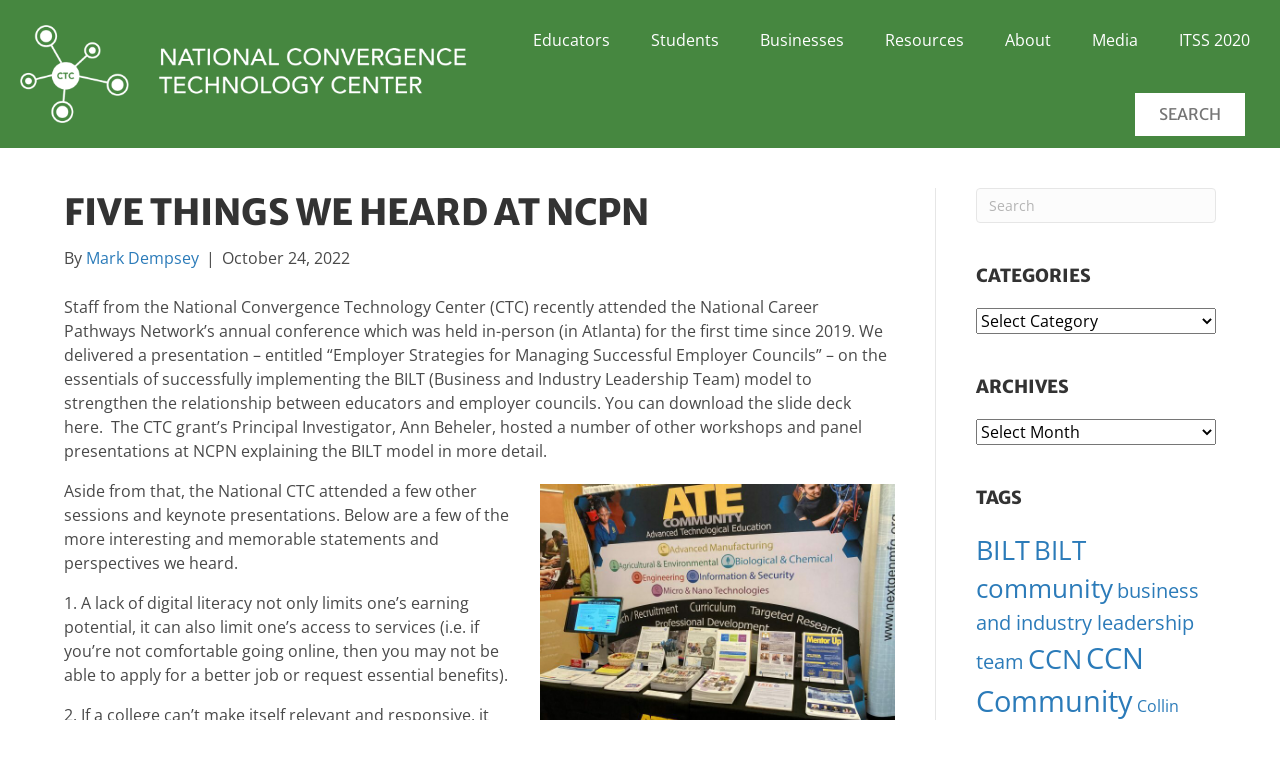

--- FILE ---
content_type: text/html; charset=utf-8
request_url: https://connectedtech.org/blog/five-things-we-heard-at-ncpn/
body_size: 30689
content:
<!DOCTYPE html>
<html lang="en-US">
<head>
  <meta charset="UTF-8">
  <meta name='viewport' content='width=device-width, initial-scale=1.0'>
  <meta http-equiv='X-UA-Compatible' content='IE=edge'>
  <link rel="profile" href="https://gmpg.org/xfn/11">
  <link rel="pingback" href="/xmlrpc.php">
  <title>Five Things We Heard at NCPN - National Convergence Technology Center</title>
  <link rel="preload" data-rocket-preload="" as="font" href="/wp-content/plugins/menu-icons/css/fontawesome/webfonts/fa-brands-400.woff2" crossorigin="">
  <link rel="preload" data-rocket-preload="" as="font" href="https://fonts.gstatic.com/s/merriweathersans/v26/2-c99IRs1JiJN1FRAMjTN5zd9vgsFHX1QjU.woff2" crossorigin="">
  <link rel="preload" data-rocket-preload="" as="font" href="https://fonts.gstatic.com/s/opensans/v40/memvYaGs126MiZpBA-UvWbX2vVnXBbObj2OVTVOmu1aB.woff2" crossorigin="">
  <link rel="preload" data-rocket-preload="" as="font" href="https://fonts.gstatic.com/s/opensans/v40/memvYaGs126MiZpBA-UvWbX2vVnXBbObj2OVTUGmu1aB.woff2" crossorigin="">
  <link rel="preload" data-rocket-preload="" as="font" href="https://fonts.gstatic.com/s/opensans/v40/memvYaGs126MiZpBA-UvWbX2vVnXBbObj2OVTS-muw.woff2" crossorigin="">
  <style id="wpr-usedcss">
  img.emoji{display:inline!important;border:none!important;box-shadow:none!important;height:1em!important;width:1em!important;margin:0 .07em!important;vertical-align:-.1em!important;background:0 0!important;padding:0!important}:where(.wp-block-button__link){border-radius:9999px;box-shadow:none;padding:calc(.667em + 2px) calc(1.333em + 2px);text-decoration:none}:where(.wp-block-calendar table:not(.has-background) th){background:#ddd}:where(.wp-block-columns){margin-bottom:1.75em}:where(.wp-block-columns.has-background){padding:1.25em 2.375em}:where(.wp-block-post-comments input[type=submit]){border:none}:where(.wp-block-cover-image:not(.has-text-color)),:where(.wp-block-cover:not(.has-text-color)){color:#fff}:where(.wp-block-cover-image.is-light:not(.has-text-color)),:where(.wp-block-cover.is-light:not(.has-text-color)){color:#000}:where(.wp-block-file){margin-bottom:1.5em}:where(.wp-block-file__button){border-radius:2em;display:inline-block;padding:.5em 1em}:where(.wp-block-file__button):is(a):active,:where(.wp-block-file__button):is(a):focus,:where(.wp-block-file__button):is(a):hover,:where(.wp-block-file__button):is(a):visited{box-shadow:none;color:#fff;opacity:.85;text-decoration:none}:where(.wp-block-latest-comments:not([style*=line-height] .wp-block-latest-comments__comment)){line-height:1.1}:where(.wp-block-latest-comments:not([style*=line-height] .wp-block-latest-comments__comment-excerpt p)){line-height:1.8}ul{box-sizing:border-box}:where(.wp-block-navigation.has-background .wp-block-navigation-item a:not(.wp-element-button)),:where(.wp-block-navigation.has-background .wp-block-navigation-submenu a:not(.wp-element-button)){padding:.5em 1em}:where(.wp-block-navigation .wp-block-navigation__submenu-container .wp-block-navigation-item a:not(.wp-element-button)),:where(.wp-block-navigation .wp-block-navigation__submenu-container .wp-block-navigation-submenu a:not(.wp-element-button)),:where(.wp-block-navigation .wp-block-navigation__submenu-container .wp-block-navigation-submenu button.wp-block-navigation-item__content),:where(.wp-block-navigation .wp-block-navigation__submenu-container .wp-block-pages-list__item button.wp-block-navigation-item__content){padding:.5em 1em}:where(p.has-text-color:not(.has-link-color)) a{color:inherit}:where(.wp-block-post-excerpt){margin-bottom:var(--wp--style--block-gap);margin-top:var(--wp--style--block-gap)}:where(.wp-block-preformatted.has-background){padding:1.25em 2.375em}:where(.wp-block-pullquote){margin:0 0 1em}:where(.wp-block-search__button){border:1px solid #ccc;padding:6px 10px}:where(.wp-block-search__button-inside .wp-block-search__inside-wrapper){border:1px solid #949494;box-sizing:border-box;padding:4px}:where(.wp-block-search__button-inside .wp-block-search__inside-wrapper) .wp-block-search__input{border:none;border-radius:0;padding:0 4px}:where(.wp-block-search__button-inside .wp-block-search__inside-wrapper) .wp-block-search__input:focus{outline:0}:where(.wp-block-search__button-inside .wp-block-search__inside-wrapper) :where(.wp-block-search__button){padding:4px 8px}:where(.wp-block-term-description){margin-bottom:var(--wp--style--block-gap);margin-top:var(--wp--style--block-gap)}:where(pre.wp-block-verse){font-family:inherit}:root{--wp--preset--font-size--normal:16px;--wp--preset--font-size--huge:42px}.aligncenter{clear:both}.screen-reader-text{clip:rect(1px,1px,1px,1px);word-wrap:normal!important;border:0;-webkit-clip-path:inset(50%);clip-path:inset(50%);height:1px;margin:-1px;overflow:hidden;padding:0;position:absolute;width:1px}.screen-reader-text:focus{clip:auto!important;background-color:#ddd;-webkit-clip-path:none;clip-path:none;color:#444;display:block;font-size:1em;height:auto;left:5px;line-height:normal;padding:15px 23px 14px;text-decoration:none;top:5px;width:auto;z-index:100000}html :where(.has-border-color){border-style:solid}html :where([style*=border-top-color]){border-top-style:solid}html :where([style*=border-right-color]){border-right-style:solid}html :where([style*=border-bottom-color]){border-bottom-style:solid}html :where([style*=border-left-color]){border-left-style:solid}html :where([style*=border-width]){border-style:solid}html :where([style*=border-top-width]){border-top-style:solid}html :where([style*=border-right-width]){border-right-style:solid}html :where([style*=border-bottom-width]){border-bottom-style:solid}html :where([style*=border-left-width]){border-left-style:solid}html :where(img[class*=wp-image-]){height:auto;max-width:100%}:where(figure){margin:0 0 1em}html :where(.is-position-sticky){--wp-admin--admin-bar--position-offset:var(--wp-admin--admin-bar--height,0px)}@media screen and (max-width:600px){html :where(.is-position-sticky){--wp-admin--admin-bar--position-offset:0px}}:where(.wp-block-group.has-background){padding:1.25em 2.375em}body{--wp--preset--color--black:#000000;--wp--preset--color--cyan-bluish-gray:#abb8c3;--wp--preset--color--white:#ffffff;--wp--preset--color--pale-pink:#f78da7;--wp--preset--color--vivid-red:#cf2e2e;--wp--preset--color--luminous-vivid-orange:#ff6900;--wp--preset--color--luminous-vivid-amber:#fcb900;--wp--preset--color--light-green-cyan:#7bdcb5;--wp--preset--color--vivid-green-cyan:#00d084;--wp--preset--color--pale-cyan-blue:#8ed1fc;--wp--preset--color--vivid-cyan-blue:#0693e3;--wp--preset--color--vivid-purple:#9b51e0;--wp--preset--gradient--vivid-cyan-blue-to-vivid-purple:linear-gradient(135deg,rgba(6, 147, 227, 1) 0%,rgb(155, 81, 224) 100%);--wp--preset--gradient--light-green-cyan-to-vivid-green-cyan:linear-gradient(135deg,rgb(122, 220, 180) 0%,rgb(0, 208, 130) 100%);--wp--preset--gradient--luminous-vivid-amber-to-luminous-vivid-orange:linear-gradient(135deg,rgba(252, 185, 0, 1) 0%,rgba(255, 105, 0, 1) 100%);--wp--preset--gradient--luminous-vivid-orange-to-vivid-red:linear-gradient(135deg,rgba(255, 105, 0, 1) 0%,rgb(207, 46, 46) 100%);--wp--preset--gradient--very-light-gray-to-cyan-bluish-gray:linear-gradient(135deg,rgb(238, 238, 238) 0%,rgb(169, 184, 195) 100%);--wp--preset--gradient--cool-to-warm-spectrum:linear-gradient(135deg,rgb(74, 234, 220) 0%,rgb(151, 120, 209) 20%,rgb(207, 42, 186) 40%,rgb(238, 44, 130) 60%,rgb(251, 105, 98) 80%,rgb(254, 248, 76) 100%);--wp--preset--gradient--blush-light-purple:linear-gradient(135deg,rgb(255, 206, 236) 0%,rgb(152, 150, 240) 100%);--wp--preset--gradient--blush-bordeaux:linear-gradient(135deg,rgb(254, 205, 165) 0%,rgb(254, 45, 45) 50%,rgb(107, 0, 62) 100%);--wp--preset--gradient--luminous-dusk:linear-gradient(135deg,rgb(255, 203, 112) 0%,rgb(199, 81, 192) 50%,rgb(65, 88, 208) 100%);--wp--preset--gradient--pale-ocean:linear-gradient(135deg,rgb(255, 245, 203) 0%,rgb(182, 227, 212) 50%,rgb(51, 167, 181) 100%);--wp--preset--gradient--electric-grass:linear-gradient(135deg,rgb(202, 248, 128) 0%,rgb(113, 206, 126) 100%);--wp--preset--gradient--midnight:linear-gradient(135deg,rgb(2, 3, 129) 0%,rgb(40, 116, 252) 100%);--wp--preset--font-size--small:13px;--wp--preset--font-size--medium:20px;--wp--preset--font-size--large:36px;--wp--preset--font-size--x-large:42px;--wp--preset--spacing--20:0.44rem;--wp--preset--spacing--30:0.67rem;--wp--preset--spacing--40:1rem;--wp--preset--spacing--50:1.5rem;--wp--preset--spacing--60:2.25rem;--wp--preset--spacing--70:3.38rem;--wp--preset--spacing--80:5.06rem;--wp--preset--shadow--natural:6px 6px 9px rgba(0, 0, 0, .2);--wp--preset--shadow--deep:12px 12px 50px rgba(0, 0, 0, .4);--wp--preset--shadow--sharp:6px 6px 0px rgba(0, 0, 0, .2);--wp--preset--shadow--outlined:6px 6px 0px -3px rgba(255, 255, 255, 1),6px 6px rgba(0, 0, 0, 1);--wp--preset--shadow--crisp:6px 6px 0px rgba(0, 0, 0, 1)}:where(.is-layout-flex){gap:.5em}:where(.is-layout-grid){gap:.5em}:where(.wp-block-post-template.is-layout-flex){gap:1.25em}:where(.wp-block-post-template.is-layout-grid){gap:1.25em}:where(.wp-block-columns.is-layout-flex){gap:2em}:where(.wp-block-columns.is-layout-grid){gap:2em}.fab,.fas{-moz-osx-font-smoothing:grayscale;-webkit-font-smoothing:antialiased;display:var(--fa-display,inline-block);font-style:normal;font-variant:normal;line-height:1;text-rendering:auto}.fa-3x{font-size:3em}.fa-fw{text-align:center;width:1.25em}.fa-spin{-webkit-animation-delay:var(--fa-animation-delay,0);animation-delay:var(--fa-animation-delay,0);-webkit-animation-direction:var(--fa-animation-direction,normal);animation-direction:var(--fa-animation-direction,normal)}.fa-spin{-webkit-animation-name:fa-spin;animation-name:fa-spin;-webkit-animation-duration:var(--fa-animation-duration,2s);animation-duration:var(--fa-animation-duration,2s);-webkit-animation-iteration-count:var(--fa-animation-iteration-count,infinite);animation-iteration-count:var(--fa-animation-iteration-count,infinite);-webkit-animation-timing-function:var(--fa-animation-timing,linear);animation-timing-function:var(--fa-animation-timing,linear)}@media (prefers-reduced-motion:reduce){.fa-spin{-webkit-animation-delay:-1ms;animation-delay:-1ms;-webkit-animation-duration:1ms;animation-duration:1ms;-webkit-animation-iteration-count:1;animation-iteration-count:1;transition-delay:0s;transition-duration:0s}}@-webkit-keyframes fa-spin{0%{-webkit-transform:rotate(0);transform:rotate(0)}to{-webkit-transform:rotate(1turn);transform:rotate(1turn)}}@keyframes fa-spin{0%{-webkit-transform:rotate(0);transform:rotate(0)}to{-webkit-transform:rotate(1turn);transform:rotate(1turn)}}.fa-chevron-up:before{content:"\f077"}.fa-spinner:before{content:"\f110"}.fa-volume-up:before{content:"\f028"}.fa-volume-off:before{content:"\f026"}.fa-times:before{content:"\f00d"}.sr-only{position:absolute;width:1px;height:1px;padding:0;margin:-1px;overflow:hidden;clip:rect(0,0,0,0);white-space:nowrap;border-width:0}:root{--fa-font-brands:normal 400 1em/1 "Font Awesome 6 Brands"}@font-face{font-family:"Font Awesome 6 Brands";font-style:normal;font-weight:400;font-display:swap;src:url(/wp-content/plugins/menu-icons/css/fontawesome/webfonts/fa-brands-400.woff2) format("woff2"),url(/wp-content/plugins/menu-icons/css/fontawesome/webfonts/fa-brands-400.ttf) format("truetype")}.fab{font-family:"Font Awesome 6 Brands";font-weight:400}.fa-linkedin:before{content:"\f08c"}.fa-facebook-square:before{content:"\f082"}.fa-twitter-square:before{content:"\f081"}.fa-youtube-square:before{content:"\f431"}:root{--fa-font-regular:normal 400 1em/1 "Font Awesome 6 Free"}:root{--fa-font-solid:normal 900 1em/1 "Font Awesome 6 Free"}.fas{font-family:"Font Awesome 6 Free";font-weight:900}@font-face{font-family:"Font Awesome 5 Brands";font-display:swap;font-weight:400;src:url(/wp-content/plugins/menu-icons/css/fontawesome/webfonts/fa-brands-400.woff2) format("woff2"),url(/wp-content/plugins/menu-icons/css/fontawesome/webfonts/fa-brands-400.ttf) format("truetype")}@font-face{font-family:FontAwesome;font-display:swap;src:url(/wp-content/plugins/menu-icons/css/fontawesome/webfonts/fa-brands-400.woff2) format("woff2"),url(/wp-content/plugins/menu-icons/css/fontawesome/webfonts/fa-brands-400.ttf) format("truetype")}.fl-builder-content *,.fl-builder-content :after,.fl-builder-content :before{-webkit-box-sizing:border-box;-moz-box-sizing:border-box;box-sizing:border-box}.fl-col-group:after,.fl-col-group:before,.fl-col:after,.fl-col:before,.fl-module-content:after,.fl-module-content:before,.fl-module:after,.fl-module:before,.fl-row-content:after,.fl-row-content:before,.fl-row:after,.fl-row:before{display:table;content:" "}.fl-col-group:after,.fl-col:after,.fl-module-content:after,.fl-module:after,.fl-row-content:after,.fl-row:after{clear:both}.fl-clear{clear:both}.sr-only{position:absolute;width:1px;height:1px;padding:0;overflow:hidden;clip:rect(0,0,0,0);white-space:nowrap;border:0}.fl-row,.fl-row-content{margin-left:auto;margin-right:auto;min-width:0}.fl-row-content-wrap{position:relative}.fl-row-bg-video,.fl-row-bg-video .fl-row-content{position:relative}.fl-row-bg-video .fl-bg-video{bottom:0;left:0;overflow:hidden;position:absolute;right:0;top:0}.fl-row-bg-video .fl-bg-video video{bottom:0;left:0;max-width:none;position:absolute;right:0;top:0}.fl-row-bg-video .fl-bg-video video{min-width:100%;min-height:100%;width:auto;height:auto}.fl-row-bg-video .fl-bg-video iframe{pointer-events:none;width:100vw;height:56.25vw;max-width:none;min-height:100vh;min-width:177.77vh;position:absolute;top:50%;left:50%;transform:translate(-50%,-50%);-ms-transform:translate(-50%,-50%);-webkit-transform:translate(-50%,-50%)}.fl-bg-video-fallback{background-position:50% 50%;background-repeat:no-repeat;background-size:cover;bottom:0;left:0;position:absolute;right:0;top:0}.fl-row-custom-height .fl-row-content-wrap,.fl-row-default-height .fl-row-content-wrap{display:-webkit-box;display:-webkit-flex;display:-ms-flexbox;display:flex;min-height:100vh}.fl-row-custom-height .fl-row-content-wrap,.fl-row-default-height .fl-row-content-wrap{min-height:0}.fl-row-custom-height .fl-row-content,.fl-row-default-height .fl-row-content,.fl-row-full-height .fl-row-content{-webkit-box-flex:1 1 auto;-moz-box-flex:1 1 auto;-webkit-flex:1 1 auto;-ms-flex:1 1 auto;flex:1 1 auto}.fl-row-custom-height .fl-row-full-width.fl-row-content,.fl-row-default-height .fl-row-full-width.fl-row-content,.fl-row-full-height .fl-row-full-width.fl-row-content{max-width:100%;width:100%}.fl-builder-ie-11 .fl-row.fl-row-custom-height:not(.fl-visible-medium):not(.fl-visible-medium-mobile):not(.fl-visible-mobile),.fl-builder-ie-11 .fl-row.fl-row-full-height:not(.fl-visible-medium):not(.fl-visible-medium-mobile):not(.fl-visible-mobile){display:flex;flex-direction:column;height:100%}.fl-builder-ie-11 .fl-row-custom-height .fl-row-content-wrap,.fl-builder-ie-11 .fl-row-full-height .fl-row-content-wrap{height:auto}.fl-builder-ie-11 .fl-row-custom-height .fl-row-content,.fl-builder-ie-11 .fl-row-full-height .fl-row-content{flex:0 0 auto;flex-basis:100%;margin:0}.fl-builder-ie-11 .fl-row-custom-height.fl-row-align-center .fl-col-group:not(.fl-col-group-equal-height),.fl-builder-ie-11 .fl-row-full-height.fl-row-align-center .fl-col-group:not(.fl-col-group-equal-height){display:flex;align-items:center;justify-content:center;-webkit-align-items:center;-webkit-box-align:center;-webkit-box-pack:center;-webkit-justify-content:center;-ms-flex-align:center;-ms-flex-pack:center}.fl-row-custom-height.fl-row-align-center .fl-row-content-wrap,.fl-row-default-height.fl-row-align-center .fl-row-content-wrap,.fl-row-full-height.fl-row-align-center .fl-row-content-wrap{align-items:center;justify-content:center;-webkit-align-items:center;-webkit-box-align:center;-webkit-box-pack:center;-webkit-justify-content:center;-ms-flex-align:center;-ms-flex-pack:center}.fl-col-group-equal-height{display:flex;flex-wrap:wrap;width:100%}.fl-col-group-equal-height .fl-col,.fl-col-group-equal-height .fl-col-content{display:flex;flex:1 1 auto}.fl-col-group-equal-height .fl-col-content{flex-direction:column;flex-shrink:1;min-width:1px;max-width:100%;width:100%}.fl-col-group-equal-height .fl-col-content:after,.fl-col-group-equal-height .fl-col-content:before,.fl-col-group-equal-height .fl-col:after,.fl-col-group-equal-height .fl-col:before,.fl-col-group-equal-height:after,.fl-col-group-equal-height:before{content:none}.fl-col-group-equal-height.fl-col-group-align-center .fl-col-content,.fl-col-group-nested.fl-col-group-equal-height.fl-col-group-align-center .fl-col-content{align-items:center;justify-content:center}.fl-col-group-equal-height.fl-col-group-align-center .fl-col-group,.fl-col-group-equal-height.fl-col-group-align-center .fl-module{width:100%}.fl-builder-ie-11 .fl-col-group-equal-height,.fl-builder-ie-11 .fl-col-group-equal-height .fl-col,.fl-builder-ie-11 .fl-col-group-equal-height .fl-col-content,.fl-builder-ie-11 .fl-col-group-equal-height .fl-module,.fl-col-group-equal-height.fl-col-group-align-center .fl-col-group{min-height:1px}.fl-col{float:left;min-height:1px}.fl-module img{max-width:100%}.fl-builder-content a.fl-button,.fl-builder-content a.fl-button:visited{border-radius:4px;-moz-border-radius:4px;-webkit-border-radius:4px;display:inline-block;font-size:16px;font-weight:400;line-height:18px;padding:12px 24px;text-decoration:none;text-shadow:none}.fl-builder-content .fl-button:hover{text-decoration:none}.fl-builder-content .fl-button:active{position:relative;top:1px}.fl-builder-content .fl-button-center{text-align:center}.fl-builder-content .fl-button i{font-size:1.3em;height:auto;margin-right:8px;vertical-align:middle;width:auto}.fl-photo{line-height:0;position:relative}.fl-photo-align-center{text-align:center}.fl-photo-content{display:inline-block;line-height:0;position:relative;max-width:100%}.fl-photo-content img{display:inline;height:auto;max-width:100%}.mfp-wrap .mfp-preloader.fa{font-size:30px}.fl-form-field{margin-bottom:15px}.fl-form-field input.fl-form-error{border-color:#dd6420}.fl-form-error-message{clear:both;color:#dd6420;display:none;padding-top:8px;font-size:12px;font-weight:lighter}.fl-animation{opacity:0}.fl-animated,.fl-builder-edit .fl-animation{opacity:1}.fl-animated{animation-fill-mode:both;-webkit-animation-fill-mode:both}.fl-builder-shape-layer{z-index:0}@supports (-webkit-touch-callout:inherit){.fl-row.fl-row-bg-parallax .fl-row-content-wrap{background-position:center!important;background-attachment:scroll!important}}.fl-row-fixed-width{max-width:1100px}.fl-row-content-wrap{margin-top:0;margin-right:0;margin-bottom:0;margin-left:0}.fl-row-content-wrap{padding-top:20px;padding-right:20px;padding-bottom:20px;padding-left:20px}.fl-col-content{margin-top:0;margin-right:0;margin-bottom:0;margin-left:0}.fl-col-content{padding-top:0;padding-right:0;padding-bottom:0;padding-left:0}.fl-module-content{margin-top:20px;margin-right:20px;margin-bottom:20px;margin-left:20px}@media (max-width:768px){.fl-row-content-wrap{background-attachment:scroll!important}.fl-row-bg-parallax .fl-row-content-wrap{background-attachment:scroll!important;background-position:center center!important}.fl-col-group.fl-col-group-equal-height{display:block}.fl-col-group.fl-col-group-equal-height.fl-col-group-custom-width{display:-webkit-box;display:-webkit-flex;display:flex}.fl-col{clear:both;float:none;margin-left:auto;margin-right:auto;width:auto!important}.fl-col-small:not(.fl-col-small-full-width){max-width:400px}.fl-row[data-node] .fl-row-content-wrap{margin:0;padding-left:0;padding-right:0}.fl-row[data-node] .fl-bg-video{left:0;right:0}.fl-col[data-node] .fl-col-content{margin:0;padding-left:0;padding-right:0}.fl-node-5ce54c29edb49.fl-col>.fl-col-content{margin-left:20px}}.fl-node-5ce54c0901798.fl-row-custom-height>.fl-row-content-wrap,.fl-node-5ce54c0901798.fl-row-full-height>.fl-row-content-wrap{display:-webkit-box;display:-webkit-flex;display:-ms-flexbox;display:flex}.fl-node-5ce54c0901798.fl-row-full-height>.fl-row-content-wrap{min-height:100vh}.fl-node-5ce54c0901798.fl-row-custom-height>.fl-row-content-wrap{min-height:0}.fl-builder-edit .fl-node-5ce54c0901798.fl-row-full-height>.fl-row-content-wrap{min-height:calc(100vh - 48px)}@media all and (device-width:768px) and (device-height:1024px) and (orientation:portrait){.fl-node-5ce54c0901798.fl-row-full-height>.fl-row-content-wrap{min-height:1024px}}@media all and (device-width:1024px) and (device-height:768px) and (orientation:landscape){.fl-node-5ce54c0901798.fl-row-full-height>.fl-row-content-wrap{min-height:768px}}@media screen and (device-aspect-ratio:40/71){.fl-node-5ce54c0901798.fl-row-full-height>.fl-row-content-wrap{min-height:500px}}.fl-node-5ce54c0901798>.fl-row-content-wrap{background-image:linear-gradient(90deg,#468740 0,#468740 100%)}.fl-node-5ce54c0901798>.fl-row-content-wrap{padding-top:0;padding-right:0;padding-bottom:0;padding-left:0}.fl-node-5ce54c0902b1f{width:100%}.fl-node-5ce54c29edb49{width:36%}@media(max-width:768px){.fl-builder-content .fl-node-5ce54c29edb49{width:70%!important;max-width:none;clear:none;float:left}}.fl-node-5ce54c29edbe9{width:63%}img.mfp-img{padding-bottom:40px!important}@media (max-width:768px){.fl-photo-content,.fl-photo-img{max-width:100%}}.fl-node-5e1e09b19aac8 .fl-photo{text-align:center}.fl-node-5e1e09b19aac8 .fl-photo-content,.fl-node-5e1e09b19aac8 .fl-photo-img{width:1000px}@media(max-width:768px){.fl-node-5e1e09b19aac8 .fl-photo-content,.fl-node-5e1e09b19aac8 .fl-photo-img{width:100%}}.fl-node-5e1e09b19aac8>.fl-module-content{margin-top:10px;margin-right:0;margin-bottom:10px;margin-left:20px}.fl-menu li,.fl-menu ul{list-style:none;margin:0;padding:0}.fl-menu .menu:after,.fl-menu .menu:before{content:'';display:table;clear:both}.fl-menu-horizontal{display:inline-flex;flex-wrap:wrap;align-items:center}.fl-menu li{position:relative}.fl-menu a{display:block;padding:10px;text-decoration:none}.fl-menu a:hover{text-decoration:none}.fl-menu .sub-menu{min-width:220px}.fl-menu .fl-has-submenu .sub-menu:focus,.fl-menu .fl-has-submenu-container:focus,.fl-menu .fl-has-submenu:focus{outline:0}.fl-menu .fl-has-submenu-container{position:relative}.fl-menu .fl-menu-accordion .fl-has-submenu>.sub-menu{display:none}.fl-menu .fl-menu-accordion .fl-has-submenu.fl-active .hide-heading>.sub-menu{box-shadow:none;display:block!important}.fl-menu .fl-menu-toggle{position:absolute;top:50%;right:0;cursor:pointer}.fl-menu .fl-toggle-none .fl-menu-toggle:before{border-color:#333}.fl-menu .fl-menu-mobile-toggle{position:relative;padding:8px;background-color:transparent;border:none;color:#333;border-radius:0}.fl-menu .fl-menu-mobile-toggle.text{width:100%;text-align:center}.fl-menu .fl-menu-mobile-toggle.hamburger .svg-container{display:inline-block;position:relative;width:1.4em;height:1.4em;vertical-align:middle}.fl-menu .fl-menu-mobile-toggle.hamburger .hamburger-menu{position:absolute;top:0;left:0;right:0;bottom:0}.fl-menu .fl-menu-mobile-toggle.hamburger .hamburger-menu rect{fill:currentColor}li.mega-menu .hide-heading>.fl-has-submenu-container,li.mega-menu .hide-heading>a,li.mega-menu-disabled .hide-heading>.fl-has-submenu-container,li.mega-menu-disabled .hide-heading>a{display:none}ul.fl-menu-horizontal li.mega-menu{position:static}ul.fl-menu-horizontal li.mega-menu>ul.sub-menu{top:inherit!important;left:0!important;right:0!important;width:100%}ul.fl-menu-horizontal li.mega-menu.fl-has-submenu.focus>ul.sub-menu,ul.fl-menu-horizontal li.mega-menu.fl-has-submenu:hover>ul.sub-menu{display:flex!important}ul.fl-menu-horizontal li.mega-menu>ul.sub-menu li{border-color:transparent}ul.fl-menu-horizontal li.mega-menu>ul.sub-menu>li{width:100%}ul.fl-menu-horizontal li.mega-menu>ul.sub-menu>li>.fl-has-submenu-container a{font-weight:700}ul.fl-menu-horizontal li.mega-menu>ul.sub-menu>li>.fl-has-submenu-container a:hover{background:0 0}ul.fl-menu-horizontal li.mega-menu>ul.sub-menu .fl-menu-toggle{display:none}ul.fl-menu-horizontal li.mega-menu>ul.sub-menu ul.sub-menu{background:0 0;-webkit-box-shadow:none;-ms-box-shadow:none;box-shadow:none;display:block;min-width:0;opacity:1;padding:0;position:static;visibility:visible}.fl-menu-mobile-clone{clear:both}.fl-menu-mobile-clone .fl-menu .menu{float:none!important}.fl-menu-mobile-close{display:none}.fl-menu-mobile-close,.fl-menu-mobile-close:focus,.fl-menu-mobile-close:hover{background:0 0;border:0;color:inherit;font-size:18px;padding:10px 6px 10px 14px}.fl-builder-ie-11 .fl-module-menu .fl-menu-horizontal .fl-has-submenu:hover>.sub-menu{z-index:60}.fl-node-5ce54d0de6dbd .menu a{padding-left:5px;padding-right:5px;padding-top:0;padding-bottom:14px}.fl-builder-content .fl-node-5ce54d0de6dbd .menu>li>.fl-has-submenu-container>a,.fl-builder-content .fl-node-5ce54d0de6dbd .menu>li>a,.fl-builder-content .fl-node-5ce54d0de6dbd .sub-menu>li>.fl-has-submenu-container>a,.fl-builder-content .fl-node-5ce54d0de6dbd .sub-menu>li>a{color:#fff}.fl-node-5ce54d0de6dbd .fl-menu .fl-toggle-none .fl-menu-toggle:before{border-color:#fff}.fl-node-5ce54d0de6dbd .menu>li.current-menu-item>.fl-has-submenu-container>a,.fl-node-5ce54d0de6dbd .menu>li.current-menu-item>a,.fl-node-5ce54d0de6dbd .menu>li>.fl-has-submenu-container.focus>a,.fl-node-5ce54d0de6dbd .menu>li>.fl-has-submenu-container:hover>a,.fl-node-5ce54d0de6dbd .menu>li>a:focus,.fl-node-5ce54d0de6dbd .menu>li>a:hover,.fl-node-5ce54d0de6dbd .sub-menu>li.current-menu-item>.fl-has-submenu-container>a,.fl-node-5ce54d0de6dbd .sub-menu>li.current-menu-item>a,.fl-node-5ce54d0de6dbd .sub-menu>li>.fl-has-submenu-container.focus>a,.fl-node-5ce54d0de6dbd .sub-menu>li>.fl-has-submenu-container:hover>a,.fl-node-5ce54d0de6dbd .sub-menu>li>a:focus,.fl-node-5ce54d0de6dbd .sub-menu>li>a:hover{background-color:#80a857}.fl-node-5ce54d0de6dbd .menu .fl-has-submenu .sub-menu{display:none}.fl-node-5ce54d0de6dbd .fl-menu .sub-menu{background-color:#fff;-webkit-box-shadow:0 1px 20px rgba(0,0,0,.1);-ms-box-shadow:0 1px 20px rgba(0,0,0,.1);box-shadow:0 1px 20px rgba(0,0,0,.1)}.fl-node-5ce54d0de6dbd .fl-menu-horizontal.fl-toggle-none .fl-menu-toggle{width:16px;height:16px;margin:-8px 0 0}.fl-node-5ce54d0de6dbd .fl-menu-horizontal.fl-toggle-none .fl-menu-toggle{width:19px;height:16px;margin:-8px 0 0}.fl-node-5ce54d0de6dbd .fl-menu li{border-top:1px solid transparent}.fl-node-5ce54d0de6dbd .fl-menu li:first-child{border-top:none}@media (max-width:992px){.fl-node-5ce54d0de6dbd .fl-menu-mobile-flyout{background-color:#fff;right:-267px;height:0;overflow-y:auto;padding:0 5px;position:fixed;top:0;transition-property:left,right;transition-duration:.2s;-moz-box-shadow:0 0 4px #4e3c3c;-webkit-box-shadow:0 0 4px #4e3c3c;box-shadow:0 0 4px #4e3c3c;z-index:999999;width:250px}.fl-node-5ce54d0de6dbd .fl-menu-mobile-flyout ul{margin:0 auto}.fl-node-5ce54d0de6dbd .fl-menu .fl-menu-mobile-flyout .menu{display:block!important;float:none}.admin-bar .fl-node-5ce54d0de6dbd .fl-menu-mobile-flyout{top:32px}.fl-menu-mobile-close{display:block}.fl-flyout-right .fl-menu-mobile-close{float:left}.fl-node-5ce54d0de6dbd .fl-menu ul.menu{display:none;float:none}.fl-node-5ce54d0de6dbd .fl-menu .sub-menu{-webkit-box-shadow:none;-ms-box-shadow:none;box-shadow:none}.fl-node-5ce54d0de6dbd .mega-menu-disabled.fl-active .hide-heading>.sub-menu,.fl-node-5ce54d0de6dbd .mega-menu.fl-active .hide-heading>.sub-menu{display:block!important}.fl-node-5ce54d0de6dbd .fl-menu-search-item{display:none}}@media (max-width:782px){.admin-bar .fl-node-5ce54d0de6dbd .fl-menu-mobile-flyout{top:46px}}@media (min-width:993px){.fl-node-5ce54d0de6dbd .fl-menu .menu>li{display:inline-block}.fl-node-5ce54d0de6dbd .menu li{border-left:1px solid transparent;border-top:none}.fl-node-5ce54d0de6dbd .menu li:first-child{border:none}.fl-node-5ce54d0de6dbd .menu li li{border-top:1px solid transparent;border-left:none}.fl-node-5ce54d0de6dbd .menu .fl-has-submenu .sub-menu{position:absolute;top:100%;left:0;z-index:10;visibility:hidden;opacity:0;text-align:left}.fl-node-5ce54d0de6dbd .fl-has-submenu .fl-has-submenu .sub-menu{top:0;left:100%}.fl-node-5ce54d0de6dbd .fl-menu .fl-has-submenu.focus>.sub-menu,.fl-node-5ce54d0de6dbd .fl-menu .fl-has-submenu:hover>.sub-menu{display:block;visibility:visible;opacity:1}.fl-node-5ce54d0de6dbd .menu .fl-has-submenu.fl-menu-submenu-right .sub-menu{left:inherit;right:0}.fl-node-5ce54d0de6dbd .menu .fl-has-submenu .fl-has-submenu.fl-menu-submenu-right .sub-menu{top:0;left:inherit;right:100%}.fl-node-5ce54d0de6dbd .fl-menu .fl-has-submenu.fl-active>.fl-has-submenu-container .fl-menu-toggle{-webkit-transform:none;-ms-transform:none;transform:none}.fl-node-5ce54d0de6dbd .fl-menu .fl-menu-toggle{display:none}.fl-node-5ce54d0de6dbd ul.sub-menu{padding-top:0;padding-right:0;padding-bottom:0;padding-left:0}.fl-node-5ce54d0de6dbd .fl-menu-mobile-toggle{display:none}}.fl-node-5ce54d0de6dbd .fl-menu-mobile-toggle{color:#fff;font-size:16px;text-transform:none;padding-left:5px;padding-right:5px;padding-top:0;padding-bottom:14px;border-color:rgba(0,0,0,.1)}.fl-node-5ce54d0de6dbd .fl-menu-mobile-toggle rect{fill:#ffffff}.fl-node-5ce54d0de6dbd .fl-menu-mobile-toggle.fl-active,.fl-node-5ce54d0de6dbd .fl-menu-mobile-toggle:hover{background-color:#80a857}.fl-node-5ce54d0de6dbd ul.fl-menu-horizontal li.mega-menu>ul.sub-menu>li>.fl-has-submenu-container a:hover{color:#fff}.fl-node-5ce54d0de6dbd .fl-menu .menu,.fl-node-5ce54d0de6dbd .fl-menu .menu>li{font-size:16px}.fl-node-5ce54d0de6dbd .fl-menu{text-align:right}.fl-node-5ce54d0de6dbd .fl-menu .menu{justify-content:right}.fl-node-5ce54d0de6dbd .fl-menu .menu .sub-menu>li{font-size:16px;line-height:1}.fl-node-5ce54d0de6dbd .fl-menu-mobile-toggle{float:right}@media(max-width:1200px){.fl-node-5ce54d0de6dbd .fl-menu-mobile-toggle{float:none}}@media(max-width:992px){.fl-node-5ce54d0de6dbd .menu li.fl-has-submenu ul.sub-menu{padding-left:15px}.fl-node-5ce54d0de6dbd .fl-menu .sub-menu{background-color:transparent}.fl-node-5ce54d0de6dbd .fl-menu-mobile-toggle{float:none}}.fl-node-5ce54d0de6dbd>.fl-module-content{margin-top:0;margin-right:10px;margin-bottom:0;margin-left:0}.fl-search-form{position:relative}.fl-search-form-wrap{display:inline-flex;max-width:100%;align-items:center;position:relative}.fl-search-form-fields{flex-basis:100%}.fl-search-form .fl-form-field input,.fl-search-form .fl-form-field input[type=search]{height:auto;width:100%}.fl-search-button-expand .fl-search-form-fields,.fl-search-form-inline .fl-search-form-fields{align-items:center;display:inline-flex;flex-wrap:nowrap;max-width:100%}.fl-search-form-input-wrap{position:relative}.fl-search-form .fl-form-field{display:flex;align-items:center}.fl-search-form-button .fl-form-field,.fl-search-form-inline .fl-form-field,.mfp-container .fl-form-field{margin:0}.fl-search-form-inline .fl-search-form-input-wrap{width:100%}.fl-search-form-inline .fl-form-field{padding-right:10px}.fl-search-button-center .fl-search-form-fields{justify-content:center}.fl-search-button-expand .fl-button-wrap,.fl-search-form-inline .fl-button-wrap{flex:0 0 auto}.fl-search-button-expand .fl-search-form-fields{align-items:center;display:inline-flex;flex-wrap:nowrap;max-width:100%;-webkit-transition:.4s;-moz-transition:.4s;transition:all .4s}.fl-search-button-expand .fl-search-form-input-wrap{-webkit-transition:.4s;-moz-transition:.4s;transition:all .4s;overflow:hidden}.fl-search-button-expand .fl-search-form-input-wrap{width:0}.fl-search-expanded .fl-search-form-input-wrap{width:100%}.fl-search-button-expand .fl-button{outline:0}.fl-search-button-expand-left .fl-form-field{margin-right:10px}.fl-search-button-expand.fl-search-button-center .fl-form-field{justify-content:center}.mfp-container .fl-search-form-input-wrap{box-sizing:border-box;margin:0 auto}.fl-search-results-content{visibility:hidden;opacity:0;-moz-transition:max-height .5s cubic-bezier(0, 1, 0, 1);-o-transition:max-height .5s cubic-bezier(0, 1, 0, 1);-webkit-transition:max-height .5s cubic-bezier(0, 1, 0, 1);transition:max-height .5s cubic-bezier(0, 1, 0, 1);-webkit-box-shadow:0 2px 4px -2px rgba(0,0,0,.4);-moz-box-shadow:0 2px 4px -2px rgba(0,0,0,.4);box-shadow:0 2px 4px -2px rgba(0,0,0,.4);border-radius:4px;border:1px solid #e6e6e6;overflow-y:auto;background:#fff;text-align:left;position:absolute;max-height:0;width:calc(100% - 10px);z-index:1100}.fl-search-results-content.fl-search-open{max-height:400px;height:auto;visibility:visible;opacity:1;padding:15px;margin:5px 0}.fl-search-form-right .fl-search-results-content{right:0}.fl-search-loader-wrap{display:none;line-height:16px;position:relative;height:30px}.fl-node-61afb63843568 .fl-search-form-wrap{font-size:16px;padding:10px;min-height:0;padding-right:35px}.fl-node-61afb63843568 .fl-search-form{text-align:right}.fl-node-61afb63843568 .fl-form-field input[type=search]{border-radius:4px;font-size:16px;line-height:16px;padding:12px 24px;padding-top:12px;padding-right:12px;padding-bottom:12px;padding-left:12px}.fl-node-61afb63843568 .fl-button-wrap{text-align:center}.fl-node-61afb63843568>.fl-module-content{margin-top:0;margin-right:0;margin-bottom:0;margin-left:0}.fl-builder-content[data-type=header].fl-theme-builder-header-sticky{position:fixed;width:100%;z-index:100}.fl-builder-content[data-type=header].fl-theme-builder-header-sticky .fl-menu .fl-menu-mobile-opacity{height:100vh;width:100vw}.fl-builder-content[data-type=header]:not([data-overlay="1"]).fl-theme-builder-header-sticky .fl-menu-mobile-flyout{top:0}.fl-theme-builder-flyout-menu-active body{margin-left:0!important;margin-right:0!important}.fl-theme-builder-has-flyout-menu,.fl-theme-builder-has-flyout-menu body{overflow-x:hidden}.fl-theme-builder-flyout-menu-active .fl-builder-content[data-type=header] .fl-menu-disable-transition{transition:none}.fl-builder-content[data-shrink="1"] .fl-col-content,.fl-builder-content[data-shrink="1"] .fl-module-content,.fl-builder-content[data-shrink="1"] .fl-row-content-wrap,.fl-builder-content[data-shrink="1"] img{-webkit-transition:.4s ease-in-out,background-position 1ms;-moz-transition:.4s ease-in-out,background-position 1ms;transition:all .4s ease-in-out,background-position 1ms}.fl-builder-content[data-shrink="1"] img{width:auto}.fl-builder-content[data-shrink="1"] img.fl-photo-img{width:auto;height:auto}.fl-builder-content[data-type=header].fl-theme-builder-header-shrink .fl-row-content-wrap{margin-bottom:0;margin-top:0}.fl-theme-builder-header-shrink-row-bottom.fl-row-content-wrap{padding-bottom:5px}.fl-theme-builder-header-shrink-row-top.fl-row-content-wrap{padding-top:5px}.fl-builder-content[data-type=header].fl-theme-builder-header-shrink .fl-col-content{margin-bottom:0;margin-top:0;padding-bottom:0;padding-top:0}.fl-theme-builder-header-shrink-module-bottom.fl-module-content{margin-bottom:5px}.fl-theme-builder-header-shrink-module-top.fl-module-content{margin-top:5px}.fl-builder-content[data-type=header].fl-theme-builder-header-shrink img{-webkit-transition:.4s ease-in-out,background-position 1ms;-moz-transition:.4s ease-in-out,background-position 1ms;transition:all .4s ease-in-out,background-position 1ms}.fl-builder-content[data-overlay="1"]:not(.fl-theme-builder-header-sticky):not(.fl-builder-content-editing){position:absolute;width:100%;z-index:100}.fl-builder-edit body:not(.single-fl-theme-layout) .fl-builder-content[data-overlay="1"]{display:none}body:not(.single-fl-theme-layout) .fl-builder-content[data-overlay="1"]:not(.fl-theme-builder-header-scrolled):not([data-overlay-bg=default]) .fl-col-content,body:not(.single-fl-theme-layout) .fl-builder-content[data-overlay="1"]:not(.fl-theme-builder-header-scrolled):not([data-overlay-bg=default]) .fl-row-content-wrap{background:0 0}.fl-node-5e15e2b44e57a{color:#000}.fl-builder-content .fl-node-5e15e2b44e57a :not(input):not(textarea):not(select):not(a):not(h1):not(h2):not(h3):not(h4):not(h5):not(h6):not(.fl-menu-mobile-toggle){color:inherit}.fl-builder-content .fl-node-5e15e2b44e57a a{color:#000}.fl-builder-content .fl-node-5e15e2b44e57a a:hover{color:#000}.fl-builder-content .fl-node-5e15e2b44e57a h1,.fl-builder-content .fl-node-5e15e2b44e57a h1 a,.fl-builder-content .fl-node-5e15e2b44e57a h3,.fl-builder-content .fl-node-5e15e2b44e57a h3 a,.fl-builder-content .fl-node-5e15e2b44e57a h4,.fl-builder-content .fl-node-5e15e2b44e57a h4 a{color:#000}.fl-node-5e15e2b44e57a>.fl-row-content-wrap{border-top-width:1px;border-right-width:0;border-bottom-width:1px;border-left-width:0}.fl-node-5e15e2b44e57a .fl-row-content{max-width:1221.2px}.fl-node-5e15e2b44e57a>.fl-row-content-wrap{padding-top:13px;padding-bottom:0}.fl-node-5e15e2b44e699{width:100%}.fl-node-5e15e347a80a0{width:12.82%}.fl-node-5e15e347a8122{width:87.18%}.fl-node-61ae75a6ce308 .fl-search-form-wrap{font-size:16px;padding:10px;min-height:0;padding-top:10px;padding-right:10px;padding-bottom:10px;padding-left:10px}.fl-node-61ae75a6ce308 .fl-search-form{text-align:right}.fl-node-61ae75a6ce308 .fl-form-field input[type=search]{border-radius:4px;font-size:16px;line-height:16px;padding:12px 24px;padding-top:12px;padding-right:12px;padding-bottom:12px;padding-left:12px}.fl-node-61ae75a6ce308 .fl-button-wrap{text-align:center}.fl-node-61ae75a6ce308>.fl-module-content{margin-top:10px;margin-right:10px;margin-bottom:10px;margin-left:10px}.fl-node-5e15e35379ddc .fl-photo{text-align:center}.pp-social-icons{display:flex}.pp-social-icons-horizontal .pp-social-icon:last-of-type{margin-right:0!important}.pp-social-icons-horizontal .pp-social-icon:first-child{margin-left:0!important}.pp-social-icons .pp-social-icon{display:inline-block;line-height:0}.pp-social-icons a{font-family:Helvetica,Verdana,Arial,sans-serif}.fl-node-5e3b164fc0cc9 .fl-module-content .pp-social-icon a,.fl-node-5e3b164fc0cc9 .fl-module-content .pp-social-icon a:hover{text-decoration:none}.fl-node-5e3b164fc0cc9 .fl-module-content .pp-social-icon a{display:inline-block;float:left;text-align:center;border-radius:100px;border:0 solid}.fl-node-5e3b164fc0cc9 .fl-module-content .pp-social-icon:first-child a{border:0 solid}.fl-node-5e3b164fc0cc9 .fl-module-content .pp-social-icon:nth-child(2) a{border:0 solid}.fl-node-5e3b164fc0cc9 .fl-module-content .pp-social-icon:nth-child(3) a{border:0 solid}.fl-node-5e3b164fc0cc9 .fl-module-content .pp-social-icon:nth-child(4) a{border:0 solid}.fl-node-5e3b164fc0cc9 .pp-social-icons-horizontal .pp-social-icon{margin-right:5px}.fl-node-5e3b164fc0cc9 .pp-social-icons{justify-content:center}.fl-node-5e3b164fc0cc9 .fl-module-content .pp-social-icon a{font-size:30px;width:30px;height:30px;line-height:30px}@media(max-width:768px){.fl-node-5ce54d0de6dbd .fl-menu-mobile-toggle{float:none}.fl-node-5e3b164fc0cc9 .pp-social-icons{justify-content:center}}.fl-node-5e3b164fc0cc9>.fl-module-content{margin-top:0}.fl-builder-content .fl-node-5e15e2b44e73e .fl-module-content .fl-rich-text,.fl-builder-content .fl-node-5e15e2b44e73e .fl-module-content .fl-rich-text *{color:#000}.fl-node-5e15e2b44e73e>.fl-module-content{margin-top:0;margin-bottom:0}.fl-node-5e15e2b44e57a .fl-row-content{min-width:0}.mfp-bg{top:0;left:0;width:100%;height:100%;z-index:1042;overflow:hidden;position:fixed;background:#0b0b0b;opacity:.8}.mfp-wrap{top:0;left:0;width:100%;height:100%;z-index:1043;position:fixed;outline:0!important;-webkit-backface-visibility:hidden}.mfp-container{text-align:center;position:absolute;width:100%;height:100%;left:0;top:0;padding:0 8px;-webkit-box-sizing:border-box;-moz-box-sizing:border-box;box-sizing:border-box}.mfp-container:before{content:'';display:inline-block;height:100%;vertical-align:middle}.mfp-align-top .mfp-container:before{display:none}.mfp-content{position:relative;display:inline-block;vertical-align:middle;margin:0 auto;text-align:left;z-index:1045}.mfp-ajax-holder .mfp-content,.mfp-inline-holder .mfp-content{width:100%;cursor:auto}.mfp-ajax-cur{cursor:progress}.mfp-zoom-out-cur,.mfp-zoom-out-cur .mfp-image-holder .mfp-close{cursor:-moz-zoom-out;cursor:-webkit-zoom-out;cursor:zoom-out}.mfp-auto-cursor .mfp-content{cursor:auto}.mfp-arrow,.mfp-close,.mfp-counter,.mfp-preloader{-webkit-user-select:none;-moz-user-select:none;user-select:none}.mfp-loading.mfp-figure{display:none}.mfp-preloader{color:#ccc;position:absolute;top:50%;width:auto;text-align:center;margin-top:-.8em;left:8px;right:8px;z-index:1044}.mfp-preloader a{color:#ccc}.mfp-preloader a:hover{color:#fff}.mfp-s-ready .mfp-preloader{display:none}.mfp-s-error .mfp-content{display:none}button.mfp-arrow,button.mfp-close{overflow:visible;cursor:pointer;background:0 0;border:0;-webkit-appearance:none;display:block;outline:0;padding:0;z-index:1046;-webkit-box-shadow:none;box-shadow:none}button::-moz-focus-inner{padding:0;border:0}.mfp-close{width:44px;height:44px;line-height:44px;position:absolute;right:0;top:0;text-decoration:none;text-align:center;opacity:.65;padding:0 0 18px 10px;color:#fff;font-style:normal;font-size:28px;font-family:Arial,Baskerville,monospace}.mfp-close:focus,.mfp-close:hover{opacity:1}.mfp-close:active{top:1px}.mfp-close-btn-in .mfp-close{color:#333}.mfp-image-holder .mfp-close{color:#fff;right:-6px;text-align:right;padding-right:6px;width:100%}.mfp-counter{position:absolute;top:0;right:0;color:#ccc;font-size:12px;line-height:18px}.mfp-arrow{position:absolute;opacity:.65;margin:0;top:50%;margin-top:-55px;padding:0;width:90px;height:110px;-webkit-tap-highlight-color:transparent}.mfp-arrow:active{margin-top:-54px}.mfp-arrow:focus,.mfp-arrow:hover{opacity:1}.mfp-arrow:after,.mfp-arrow:before{content:'';display:block;width:0;height:0;position:absolute;left:0;top:0;margin-top:35px;margin-left:35px;border:inset transparent}.mfp-arrow:after{border-top-width:13px;border-bottom-width:13px;top:8px}.mfp-arrow:before{border-top-width:21px;border-bottom-width:21px}.mfp-iframe-holder{padding-top:40px;padding-bottom:40px}.mfp-iframe-holder .mfp-content{line-height:0;width:100%;max-width:900px}.mfp-iframe-scaler{width:100%;height:0;overflow:hidden;padding-top:56.25%}.mfp-iframe-scaler iframe{position:absolute;display:block;top:0;left:0;width:100%;height:100%;box-shadow:0 0 8px rgba(0,0,0,.6);background:#000}img.mfp-img{width:auto;max-width:100%;height:auto;display:block;line-height:0;-webkit-box-sizing:border-box;-moz-box-sizing:border-box;box-sizing:border-box;padding:40px 0;margin:0 auto}.mfp-figure{line-height:0}.mfp-figure:after{content:'';position:absolute;left:0;top:40px;bottom:40px;display:block;right:0;width:auto;height:auto;z-index:-1;box-shadow:0 0 8px rgba(0,0,0,.6);background:#444}.mfp-figure small{color:#bdbdbd;display:block;font-size:12px;line-height:14px}.mfp-figure figure{margin:0}.mfp-bottom-bar{margin-top:-36px;position:absolute;top:100%;left:0;width:100%;cursor:auto}.mfp-title{text-align:left;line-height:18px;color:#f3f3f3;word-wrap:break-word;padding-right:36px}.mfp-image-holder .mfp-content{max-width:100%}.mfp-gallery .mfp-image-holder .mfp-figure{cursor:pointer}@media screen and (max-width:800px) and (orientation:landscape),screen and (max-height:300px){.mfp-img-mobile .mfp-image-holder{padding-left:0;padding-right:0}}@media all and (max-width:900px){.mfp-arrow{-webkit-transform:scale(.75);transform:scale(.75)}.mfp-container{padding-left:6px;padding-right:6px}}.mfp-ie7 .mfp-img{padding:0}.mfp-ie7 .mfp-bottom-bar{width:600px;left:50%;margin-left:-300px;margin-top:5px;padding-bottom:5px}.mfp-ie7 .mfp-container{padding:0}.mfp-ie7 .mfp-content{padding-top:44px}.mfp-ie7 .mfp-close{top:0;right:0;padding-top:0}:root{--blue:#007bff;--indigo:#6610f2;--purple:#6f42c1;--pink:#e83e8c;--red:#dc3545;--orange:#fd7e14;--yellow:#ffc107;--green:#28a745;--teal:#20c997;--cyan:#17a2b8;--white:#fff;--gray:#6c757d;--gray-dark:#343a40;--primary:#007bff;--secondary:#6c757d;--success:#28a745;--info:#17a2b8;--warning:#ffc107;--danger:#dc3545;--light:#f8f9fa;--dark:#343a40;--breakpoint-xs:0;--breakpoint-sm:576px;--breakpoint-md:768px;--breakpoint-lg:992px;--breakpoint-xl:1200px;--font-family-sans-serif:-apple-system,BlinkMacSystemFont,"Segoe UI",Roboto,"Helvetica Neue",Arial,"Noto Sans","Liberation Sans",sans-serif,"Apple Color Emoji","Segoe UI Emoji","Segoe UI Symbol","Noto Color Emoji";--font-family-monospace:SFMono-Regular,Menlo,Monaco,Consolas,"Liberation Mono","Courier New",monospace}*,::after,::before{box-sizing:border-box}html{font-family:sans-serif;line-height:1.15;-webkit-text-size-adjust:100%;-webkit-tap-highlight-color:transparent}article,aside,figcaption,figure,footer,header,main,nav{display:block}body{margin:0;font-family:-apple-system,BlinkMacSystemFont,"Segoe UI",Roboto,"Helvetica Neue",Arial,"Noto Sans","Liberation Sans",sans-serif,"Apple Color Emoji","Segoe UI Emoji","Segoe UI Symbol","Noto Color Emoji";font-size:1rem;font-weight:400;line-height:1.5;color:#212529;text-align:left;background-color:#fff}[tabindex="-1"]:focus:not(:focus-visible){outline:0!important}h1,h3,h4{margin-top:0;margin-bottom:.5rem}p{margin-top:0;margin-bottom:1rem}address{margin-bottom:1rem;font-style:normal;line-height:inherit}dl,ul{margin-top:0;margin-bottom:1rem}ul ul{margin-bottom:0}dt{font-weight:700}small{font-size:80%}a{color:#007bff;text-decoration:none;background-color:transparent}a:hover{color:#0056b3;text-decoration:underline}a:not([href]):not([class]){color:inherit;text-decoration:none}a:not([href]):not([class]):hover{color:inherit;text-decoration:none}code{font-family:SFMono-Regular,Menlo,Monaco,Consolas,"Liberation Mono","Courier New",monospace;font-size:1em}figure{margin:0 0 1rem}img{vertical-align:middle;border-style:none}svg{overflow:hidden;vertical-align:middle}table{border-collapse:collapse}th{text-align:inherit;text-align:-webkit-match-parent}label{display:inline-block;margin-bottom:.5rem}button{border-radius:0}button:focus:not(:focus-visible){outline:0}button,input,optgroup,select,textarea{margin:0;font-family:inherit;font-size:inherit;line-height:inherit}button,input{overflow:visible}button,select{text-transform:none}[role=button]{cursor:pointer}select{word-wrap:normal}[type=button],[type=submit],button{-webkit-appearance:button}[type=button]:not(:disabled),[type=submit]:not(:disabled),button:not(:disabled){cursor:pointer}[type=button]::-moz-focus-inner,[type=submit]::-moz-focus-inner,button::-moz-focus-inner{padding:0;border-style:none}input[type=checkbox],input[type=radio]{box-sizing:border-box;padding:0}textarea{overflow:auto;resize:vertical}fieldset{min-width:0;padding:0;margin:0;border:0}legend{display:block;width:100%;max-width:100%;padding:0;margin-bottom:.5rem;font-size:1.5rem;line-height:inherit;color:inherit;white-space:normal}progress{vertical-align:baseline}[type=number]::-webkit-inner-spin-button,[type=number]::-webkit-outer-spin-button{height:auto}[type=search]{outline-offset:-2px;-webkit-appearance:none}[type=search]::-webkit-search-decoration{-webkit-appearance:none}::-webkit-file-upload-button{font:inherit;-webkit-appearance:button}template{display:none}[hidden]{display:none!important}h1,h3,h4{margin-bottom:.5rem;font-weight:500;line-height:1.2}h1{font-size:2.5rem}h3{font-size:1.75rem}h4{font-size:1.5rem}.small,small{font-size:80%;font-weight:400}code{font-size:87.5%;color:#e83e8c;word-wrap:break-word}a>code{color:inherit}.container{width:100%;padding-right:15px;padding-left:15px;margin-right:auto;margin-left:auto}@media (min-width:576px){.container{max-width:540px}}@media (min-width:768px){.container{max-width:720px}}@media (min-width:992px){.container{max-width:960px}}@media (min-width:1200px){.container{max-width:1140px}}.row{display:-ms-flexbox;display:flex;-ms-flex-wrap:wrap;flex-wrap:wrap;margin-right:-15px;margin-left:-15px}.col-lg-9,.col-md-3{position:relative;width:100%;padding-right:15px;padding-left:15px}@media (min-width:768px){.col-md-3{-ms-flex:0 0 25%;flex:0 0 25%;max-width:25%}}@media (min-width:992px){.col-lg-9{-ms-flex:0 0 75%;flex:0 0 75%;max-width:75%}}.table{width:100%;margin-bottom:1rem;color:#212529}.table th{padding:.75rem;vertical-align:top;border-top:1px solid #dee2e6}.table tbody+tbody{border-top:2px solid #dee2e6}.form-control{display:block;width:100%;height:calc(1.5em + .75rem + 2px);padding:.375rem .75rem;font-size:1rem;font-weight:400;line-height:1.5;color:#495057;background-color:#fff;background-clip:padding-box;border:1px solid #ced4da;border-radius:.25rem;transition:border-color .15s ease-in-out,box-shadow .15s ease-in-out}@media (prefers-reduced-motion:reduce){.form-control{transition:none}}.form-control::-ms-expand{background-color:transparent;border:0}.form-control:focus{color:#495057;background-color:#fff;border-color:#80bdff;outline:0;box-shadow:0 0 0 .2rem rgba(0,123,255,.25)}.form-control::-webkit-input-placeholder{color:#6c757d;opacity:1}.form-control::-moz-placeholder{color:#6c757d;opacity:1}.form-control:-ms-input-placeholder{color:#6c757d;opacity:1}.form-control::-ms-input-placeholder{color:#6c757d;opacity:1}.form-control::placeholder{color:#6c757d;opacity:1}.form-control:disabled{background-color:#e9ecef;opacity:1}input[type=time].form-control{-webkit-appearance:none;-moz-appearance:none;appearance:none}select.form-control:-moz-focusring{color:transparent;text-shadow:0 0 0 #495057}select.form-control:focus::-ms-value{color:#495057;background-color:#fff}select.form-control[multiple],select.form-control[size]{height:auto}textarea.form-control{height:auto}.btn{display:inline-block;font-weight:400;color:#212529;text-align:center;vertical-align:middle;-webkit-user-select:none;-moz-user-select:none;-ms-user-select:none;user-select:none;background-color:transparent;border:1px solid transparent;padding:.375rem .75rem;font-size:1rem;line-height:1.5;border-radius:.25rem;transition:color .15s ease-in-out,background-color .15s ease-in-out,border-color .15s ease-in-out,box-shadow .15s ease-in-out}@media (prefers-reduced-motion:reduce){.btn{transition:none}}.btn:hover{color:#212529;text-decoration:none}.btn.focus,.btn:focus{outline:0;box-shadow:0 0 0 .2rem rgba(0,123,255,.25)}.btn.disabled,.btn:disabled{opacity:.65}.btn:not(:disabled):not(.disabled){cursor:pointer}a.btn.disabled,fieldset:disabled a.btn{pointer-events:none}.fade{transition:opacity .15s linear}@media (prefers-reduced-motion:reduce){.fade{transition:none}}.fade:not(.show){opacity:0}.collapse:not(.show){display:none}.collapsing{position:relative;height:0;overflow:hidden;transition:height .35s ease}.dropdown,.dropleft,.dropright,.dropup{position:relative}.dropdown-toggle{white-space:nowrap}.dropdown-toggle::after{display:inline-block;margin-left:.255em;vertical-align:.255em;content:"";border-top:.3em solid;border-right:.3em solid transparent;border-bottom:0;border-left:.3em solid transparent}.dropdown-toggle:empty::after{margin-left:0}.dropdown-menu{position:absolute;top:100%;left:0;z-index:1000;display:none;float:left;min-width:10rem;padding:.5rem 0;margin:.125rem 0 0;font-size:1rem;color:#212529;text-align:left;list-style:none;background-color:#fff;background-clip:padding-box;border:1px solid rgba(0,0,0,.15);border-radius:.25rem}.dropdown-menu-right{right:0;left:auto}.dropup .dropdown-menu{top:auto;bottom:100%;margin-top:0;margin-bottom:.125rem}.dropup .dropdown-toggle::after{display:inline-block;margin-left:.255em;vertical-align:.255em;content:"";border-top:0;border-right:.3em solid transparent;border-bottom:.3em solid;border-left:.3em solid transparent}.dropup .dropdown-toggle:empty::after{margin-left:0}.dropright .dropdown-menu{top:0;right:auto;left:100%;margin-top:0;margin-left:.125rem}.dropright .dropdown-toggle::after{display:inline-block;margin-left:.255em;vertical-align:.255em;content:"";border-top:.3em solid transparent;border-right:0;border-bottom:.3em solid transparent;border-left:.3em solid}.dropright .dropdown-toggle:empty::after{margin-left:0}.dropright .dropdown-toggle::after{vertical-align:0}.dropleft .dropdown-menu{top:0;right:100%;left:auto;margin-top:0;margin-right:.125rem}.dropleft .dropdown-toggle::after{display:inline-block;margin-left:.255em;vertical-align:.255em;content:""}.dropleft .dropdown-toggle::after{display:none}.dropleft .dropdown-toggle::before{display:inline-block;margin-right:.255em;vertical-align:.255em;content:"";border-top:.3em solid transparent;border-right:.3em solid;border-bottom:.3em solid transparent}.dropleft .dropdown-toggle:empty::after{margin-left:0}.dropleft .dropdown-toggle::before{vertical-align:0}.dropdown-menu[x-placement^=bottom],.dropdown-menu[x-placement^=left],.dropdown-menu[x-placement^=right],.dropdown-menu[x-placement^=top]{right:auto;bottom:auto}.dropdown-item{display:block;width:100%;padding:.25rem 1.5rem;clear:both;font-weight:400;color:#212529;text-align:inherit;white-space:nowrap;background-color:transparent;border:0}.dropdown-item:focus,.dropdown-item:hover{color:#16181b;text-decoration:none;background-color:#e9ecef}.dropdown-item.active,.dropdown-item:active{color:#fff;text-decoration:none;background-color:#007bff}.dropdown-item.disabled,.dropdown-item:disabled{color:#adb5bd;pointer-events:none;background-color:transparent}.dropdown-menu.show{display:block}.nav{display:-ms-flexbox;display:flex;-ms-flex-wrap:wrap;flex-wrap:wrap;padding-left:0;margin-bottom:0;list-style:none}.nav-link{display:block;padding:.5rem 1rem}.nav-link:focus,.nav-link:hover{text-decoration:none}.nav-link.disabled{color:#6c757d;pointer-events:none;cursor:default}.navbar{position:relative;display:-ms-flexbox;display:flex;-ms-flex-wrap:wrap;flex-wrap:wrap;-ms-flex-align:center;align-items:center;-ms-flex-pack:justify;justify-content:space-between;padding:.5rem 1rem}.navbar .container{display:-ms-flexbox;display:flex;-ms-flex-wrap:wrap;flex-wrap:wrap;-ms-flex-align:center;align-items:center;-ms-flex-pack:justify;justify-content:space-between}.navbar-nav{display:-ms-flexbox;display:flex;-ms-flex-direction:column;flex-direction:column;padding-left:0;margin-bottom:0;list-style:none}.navbar-nav .nav-link{padding-right:0;padding-left:0}.navbar-nav .dropdown-menu{position:static;float:none}.accordion{overflow-anchor:none}.alert{position:relative;padding:.75rem 1.25rem;margin-bottom:1rem;border:1px solid transparent;border-radius:.25rem}.progress{display:-ms-flexbox;display:flex;height:1rem;overflow:hidden;line-height:0;font-size:.75rem;background-color:#e9ecef;border-radius:.25rem}.list-group{display:-ms-flexbox;display:flex;-ms-flex-direction:column;flex-direction:column;padding-left:0;margin-bottom:0;border-radius:.25rem}.list-group-item{position:relative;display:block;padding:.75rem 1.25rem;background-color:#fff;border:1px solid rgba(0,0,0,.125)}.list-group-item:first-child{border-top-left-radius:inherit;border-top-right-radius:inherit}.list-group-item:last-child{border-bottom-right-radius:inherit;border-bottom-left-radius:inherit}.list-group-item.disabled,.list-group-item:disabled{color:#6c757d;pointer-events:none;background-color:#fff}.list-group-item.active{z-index:2;color:#fff;background-color:#007bff;border-color:#007bff}.list-group-item+.list-group-item{border-top-width:0}.list-group-item+.list-group-item.active{margin-top:-1px;border-top-width:1px}.close{float:right;font-size:1.5rem;font-weight:700;line-height:1;color:#000;text-shadow:0 1px 0 #fff;opacity:.5}.close:hover{color:#000;text-decoration:none}.close:not(:disabled):not(.disabled):focus,.close:not(:disabled):not(.disabled):hover{opacity:.75}button.close{padding:0;background-color:transparent;border:0}a.close.disabled{pointer-events:none}.toast{-ms-flex-preferred-size:350px;flex-basis:350px;max-width:350px;font-size:.875rem;background-color:rgba(255,255,255,.85);background-clip:padding-box;border:1px solid rgba(0,0,0,.1);box-shadow:0 .25rem .75rem rgba(0,0,0,.1);opacity:0;border-radius:.25rem}.toast:not(:last-child){margin-bottom:.75rem}.toast.showing{opacity:1}.toast.show{display:block;opacity:1}.toast.hide{display:none}.modal-open{overflow:hidden}.modal-open .modal{overflow-x:hidden;overflow-y:auto}.modal{position:fixed;top:0;left:0;z-index:1050;display:none;width:100%;height:100%;overflow:hidden;outline:0}.modal-dialog{position:relative;width:auto;margin:.5rem;pointer-events:none}.modal.fade .modal-dialog{transition:-webkit-transform .3s ease-out;transition:transform .3s ease-out;transition:transform .3s ease-out,-webkit-transform .3s ease-out;-webkit-transform:translate(0,-50px);transform:translate(0,-50px)}@media (prefers-reduced-motion:reduce){.collapsing{transition:none}.modal.fade .modal-dialog{transition:none}}.modal.show .modal-dialog{-webkit-transform:none;transform:none}.modal.modal-static .modal-dialog{-webkit-transform:scale(1.02);transform:scale(1.02)}.modal-dialog-scrollable{display:-ms-flexbox;display:flex;max-height:calc(100% - 1rem)}.modal-dialog-scrollable .modal-body{overflow-y:auto}.modal-backdrop{position:fixed;top:0;left:0;z-index:1040;width:100vw;height:100vh;background-color:#000}.modal-backdrop.fade{opacity:0}.modal-backdrop.show{opacity:.5}.modal-body{position:relative;-ms-flex:1 1 auto;flex:1 1 auto;padding:1rem}.modal-scrollbar-measure{position:absolute;top:-9999px;width:50px;height:50px;overflow:scroll}@media (min-width:576px){.modal-dialog{max-width:500px;margin:1.75rem auto}.modal-dialog-scrollable{max-height:calc(100% - 3.5rem)}}.tooltip{position:absolute;z-index:1070;display:block;margin:0;font-family:-apple-system,BlinkMacSystemFont,"Segoe UI",Roboto,"Helvetica Neue",Arial,"Noto Sans","Liberation Sans",sans-serif,"Apple Color Emoji","Segoe UI Emoji","Segoe UI Symbol","Noto Color Emoji";font-style:normal;font-weight:400;line-height:1.5;text-align:left;text-align:start;text-decoration:none;text-shadow:none;text-transform:none;letter-spacing:normal;word-break:normal;word-spacing:normal;white-space:normal;line-break:auto;font-size:.875rem;word-wrap:break-word;opacity:0}.tooltip.show{opacity:.9}.tooltip .arrow{position:absolute;display:block;width:.8rem;height:.4rem}.tooltip .arrow::before{position:absolute;content:"";border-color:transparent;border-style:solid}.tooltip-inner{max-width:200px;padding:.25rem .5rem;color:#fff;text-align:center;background-color:#000;border-radius:.25rem}.popover{position:absolute;top:0;left:0;z-index:1060;display:block;max-width:276px;font-family:-apple-system,BlinkMacSystemFont,"Segoe UI",Roboto,"Helvetica Neue",Arial,"Noto Sans","Liberation Sans",sans-serif,"Apple Color Emoji","Segoe UI Emoji","Segoe UI Symbol","Noto Color Emoji";font-style:normal;font-weight:400;line-height:1.5;text-align:left;text-align:start;text-decoration:none;text-shadow:none;text-transform:none;letter-spacing:normal;word-break:normal;word-spacing:normal;white-space:normal;line-break:auto;font-size:.875rem;word-wrap:break-word;background-color:#fff;background-clip:padding-box;border:1px solid rgba(0,0,0,.2);border-radius:.3rem}.popover .arrow{position:absolute;display:block;width:1rem;height:.5rem;margin:0 .3rem}.popover .arrow::after,.popover .arrow::before{position:absolute;display:block;content:"";border-color:transparent;border-style:solid}.popover-header{padding:.5rem .75rem;margin-bottom:0;font-size:1rem;background-color:#f7f7f7;border-bottom:1px solid #ebebeb;border-top-left-radius:calc(.3rem - 1px);border-top-right-radius:calc(.3rem - 1px)}.popover-header:empty{display:none}.popover-body{padding:.5rem .75rem;color:#212529}.carousel{position:relative}.carousel.pointer-event{-ms-touch-action:pan-y;touch-action:pan-y}.carousel-item{position:relative;display:none;float:left;width:100%;margin-right:-100%;-webkit-backface-visibility:hidden;backface-visibility:hidden;transition:-webkit-transform .6s ease-in-out;transition:transform .6s ease-in-out;transition:transform .6s ease-in-out,-webkit-transform .6s ease-in-out}.carousel-item-next,.carousel-item-prev,.carousel-item.active{display:block}.active.carousel-item-right,.carousel-item-next:not(.carousel-item-left){-webkit-transform:translateX(100%);transform:translateX(100%)}.active.carousel-item-left,.carousel-item-prev:not(.carousel-item-right){-webkit-transform:translateX(-100%);transform:translateX(-100%)}.carousel-indicators{position:absolute;right:0;bottom:0;left:0;z-index:15;display:-ms-flexbox;display:flex;-ms-flex-pack:center;justify-content:center;padding-left:0;margin-right:15%;margin-left:15%;list-style:none}.carousel-indicators li{box-sizing:content-box;-ms-flex:0 1 auto;flex:0 1 auto;width:30px;height:3px;margin-right:3px;margin-left:3px;text-indent:-999px;cursor:pointer;background-color:#fff;background-clip:padding-box;border-top:10px solid transparent;border-bottom:10px solid transparent;opacity:.5;transition:opacity .6s ease}@media (prefers-reduced-motion:reduce){.carousel-item{transition:none}.carousel-indicators li{transition:none}}.carousel-indicators .active{opacity:1}.border{border:1px solid #dee2e6!important}.border-top{border-top:1px solid #dee2e6!important}.clearfix::after{display:block;clear:both;content:""}.position-static{position:static!important}@supports ((position:-webkit-sticky) or (position:sticky)){.sticky-top{position:-webkit-sticky;position:sticky;top:0;z-index:1020}}.sr-only{position:absolute;width:1px;height:1px;padding:0;margin:-1px;overflow:hidden;clip:rect(0,0,0,0);white-space:nowrap;border:0}.visible{visibility:visible!important}@media print{*,::after,::before{text-shadow:none!important;box-shadow:none!important}a:not(.btn){text-decoration:underline}img,tr{page-break-inside:avoid}h3,p{orphans:3;widows:3}h3{page-break-after:avoid}@page{size:a3}body{min-width:992px!important}.container{min-width:992px!important}.navbar{display:none}.table{border-collapse:collapse!important}.table th{background-color:#fff!important}}body{background-color:#fff;color:#494949;font-family:"Open Sans",sans-serif;font-size:16px;font-weight:400;line-height:1.5;font-style:normal;padding:0;word-wrap:break-word}h1,h3,h4{color:#333;font-family:"Merriweather Sans",sans-serif;font-weight:800;line-height:1.4;text-transform:uppercase;font-style:normal}h1 a,h3 a,h4 a{color:#333}h1 a:hover,h3 a:hover,h4 a:hover{text-decoration:none}h1{font-size:36px;line-height:1.4;letter-spacing:0;color:#333;font-family:"Merriweather Sans",sans-serif;font-weight:800;font-style:normal;text-transform:uppercase}h1 a{color:#333}h3{font-size:24px;line-height:1.4;letter-spacing:0}h4{font-size:18px;line-height:1.4;letter-spacing:0}a{color:#2b7bb9}a:focus,a:hover{color:#2b7bb9}iframe{max-width:100%}img{max-width:100%;height:auto}.fl-screen-reader-text{position:absolute;left:-10000px;top:auto;width:1px;height:1px;overflow:hidden}.fl-screen-reader-text:focus{position:static;width:auto;height:auto}body.rtl .fl-screen-reader-text{right:-10000px}.screen-reader-text{clip:rect(1px,1px,1px,1px);position:absolute;height:1px;width:1px;overflow:hidden}.container{padding-left:20px;padding-right:20px}.fl-page{position:relative;-moz-box-shadow:none;-webkit-box-shadow:none;box-shadow:none;margin:0 auto}.fl-page-header{border-color:#e6e6e6;background-color:#fff;color:#000}.fl-page-header *,.fl-page-header h1,.fl-page-header h3,.fl-page-header h4{color:#000}.fl-page-header a,.fl-page-header a *,.fl-page-header a.fab,.fl-page-header a.fas{color:#428bca}.fl-page-header a.fab:focus,.fl-page-header a.fab:hover,.fl-page-header a.fas:focus,.fl-page-header a.fas:hover,.fl-page-header a:focus,.fl-page-header a:focus *,.fl-page-header a:hover,.fl-page-header a:hover *{color:#428bca}.fl-page-header .navbar-nav li>a{color:#428bca}.fl-page-header .navbar-nav li>a:focus,.fl-page-header .navbar-nav li>a:hover{color:#428bca}.fl-page-header .navbar-nav li.current-menu-item>a{color:#428bca}.fl-page-header .navbar-nav li.current-menu-item~li.current-menu-item>a{color:#428bca}.fl-page-header-container{padding-bottom:30px;padding-top:30px}.fl-page-header-logo{text-align:center}.fl-page-header-logo a{text-decoration:none}.fl-logo-img{max-width:100%}.fl-page-header-primary .fl-logo-img{height:auto!important}.fl-page-header-fixed .fl-logo-img{display:inherit}.fl-nav-mobile-offcanvas .fl-button-close{display:none}.fl-page-nav{background:0 0;border:none;min-height:0;margin-bottom:0;-moz-border-radius:0;-webkit-border-radius:0;border-radius:0}.fl-page-nav .navbar-nav>li>a{padding:15px}.fl-page-nav .navbar-toggle{border:none;float:none;font-family:Helvetica,Verdana,Arial,sans-serif;font-size:14px;font-weight:400;line-height:1.4;text-transform:none;margin:0;width:100%;-moz-border-radius:0;-webkit-border-radius:0;border-radius:0}.fl-page-nav .navbar-toggle:hover{outline:0}.fl-page-nav .navbar-toggle:focus{outline:auto}.fl-page-nav .navbar-nav,.fl-page-nav .navbar-nav a{font-family:Helvetica,Verdana,Arial,sans-serif;font-size:14px;font-weight:400;line-height:1.4;text-transform:none}.fl-full-width .fl-page-nav{margin:0 auto}.fl-page-nav .mega-menu a[href="#"]:focus,.fl-page-nav .mega-menu a[href="#"]:hover{color:#428bca!important;cursor:default}.mega-menu-spacer{background:0 0;display:block;left:0;position:absolute;width:100%}.fl-page-header[class*=" fl-page-nav-toggle-visible"] ul.navbar-nav li.hide-heading{border-top:0!important}.fl-page-header[class*=" fl-page-nav-toggle-visible"] ul.navbar-nav li.hide-heading>a{display:none!important}.fl-page-header[class*=" fl-page-nav-toggle-visible"] ul.navbar-nav li.hide-heading>ul.sub-menu{margin-left:0}.fl-page-nav-collapse{border:none;max-height:none;padding:0;-moz-box-shadow:none;-webkit-box-shadow:none;box-shadow:none}.fl-page-nav-collapse ul.navbar-nav{margin:0}.fl-page-nav-collapse ul.navbar-nav>li{border-bottom:1px solid #e6e6e6}.fl-page-nav-collapse ul.navbar-nav>li:last-child{border-bottom:none}.fl-page-nav-collapse.in{overflow-y:visible}.fl-page-nav-search{bottom:0;display:none;position:absolute;right:0;top:0}.fl-page-nav-search form{background-color:#fff;border-top:3px solid #a1c5e5;display:none;padding:20px;position:absolute;right:0;top:100%;width:400px;z-index:1000;-moz-box-shadow:0 1px 20px rgba(0,0,0,.15);-webkit-box-shadow:0 1px 20px rgba(0,0,0,.15);box-shadow:0 1px 20px rgba(0,0,0,.15)}.fl-page-nav-search form input.fl-search-input{background-color:#fff;border-color:#e6e6e6;color:#428bca}.fl-page-nav-search form input.fl-search-input:focus{color:#428bca}.fl-page-nav ul.sub-menu{background-clip:padding-box;background-color:#fff;border-top:3px solid #a1c5e5;font-size:14px;float:none;left:-99999px;list-style:none;padding:10px 0;position:absolute;top:100%;width:240px;z-index:1000;-moz-box-shadow:0 1px 20px rgba(0,0,0,.15);-webkit-box-shadow:0 1px 20px rgba(0,0,0,.15);box-shadow:0 1px 20px rgba(0,0,0,.15)}.fl-page-nav ul.sub-menu ul.sub-menu{left:-99999px;padding-bottom:10px;top:-13px}.fl-page-nav ul.sub-menu li{border:none}.fl-page-nav ul.sub-menu li a{clear:none;color:#428bca;display:block;font-weight:400;line-height:20px;margin:0 10px;padding:10px 15px}.fl-page-nav ul.sub-menu li a:focus,.fl-page-nav ul.sub-menu li a:hover{color:#428bca;text-decoration:none}.fl-page-nav ul.sub-menu li a:before{content:'';margin-right:0}.fl-page-nav ul li{position:relative}.fl-page-nav ul li.fl-sub-menu-open>ul.sub-menu{left:auto}.fl-page-nav ul li.fl-sub-menu-open>ul.sub-menu li.fl-sub-menu-open>ul.sub-menu{left:100%}.fl-page-nav ul li.fl-sub-menu-open>ul.sub-menu li.fl-sub-menu-open.fl-sub-menu-right>ul.sub-menu{left:auto;right:100%}.fl-page-nav ul li.fl-sub-menu-open.fl-sub-menu-right>ul.sub-menu{right:0}.fl-page-nav ul li.fl-sub-menu-open .hide-heading>ul.sub-menu{position:static;padding:0;border-top:0;box-shadow:none;-moz-box-shadow:none;-webkit-box-shadow:none}.fl-page-content{background-color:#fff}.fl-content,.fl-sidebar{margin:20px 0}.fl-sidebar{display:none}#fl-to-top{display:none;background-color:#ccc;background-color:rgba(0,0,0,.2);position:fixed;bottom:15px;right:15px;width:44px;height:42px;text-align:center;z-index:1003}#fl-to-top:hover{background-color:rgba(0,0,0,.3)}#fl-to-top i{position:absolute;top:12px;left:14px;color:#fff;font-size:16px;line-height:16px}.search .page .fl-post-header{display:block}.fl-post{margin-bottom:40px}.fl-post:last-child{margin-bottom:0}.fl-post img.aligncenter,.fl-post img.alignright,.fl-post img[class*=wp-image-]{height:auto;max-width:100%}.fl-post-header{margin-bottom:25px}.fl-post-title{margin-top:0}.fl-post-meta .fl-sep{margin:0 3px}.fl-post-meta-bottom{border-top:1px solid #e6e6e6;font-style:italic;margin-top:20px;padding-top:10px}.fl-post-nav{border-top:1px solid #e6e6e6;margin-top:10px;padding-top:10px}.fl-post-nav-prev{float:left}.fl-post-nav-next{float:right}.aligncenter,div.aligncenter{display:block;margin:5px auto}.alignright{float:right;margin:5px 0 20px 20px}.aligncenter{display:block;margin:5px auto}a img.alignright{float:right;margin:5px 0 20px 20px}a img.aligncenter{display:block;margin-left:auto;margin-right:auto}.fl-widget{margin-bottom:40px}.fl-widget .fl-widget-title{margin-bottom:20px}.fl-widget ul{list-style:none;padding:0}.fl-widget ul li{display:block;margin-bottom:8px}.fl-widget ul li:last-child{margin-bottom:0}.fl-widget ul.sub-menu li{margin:0;padding:5px}.fl-widget ul.sub-menu li:before{content:"\2013";padding-right:5px}input[type=text].fl-search-input{color:rgba(73,73,73,.6);width:100%}input[type=text].fl-search-input:focus{color:#494949}a.fl-button,a.fl-button:visited{color:#757575;background:#fff;color:#fff;border:1px solid #1f5a87}.fl-builder-content a.fl-button:hover,a.fl-button:hover{color:#555;background:#eee}a.fl-button *,a.fl-button:visited *{color:#757575}a.fl-button:hover *{color:#555}a.button:hover,a.fl-button:hover{color:#555;background-color:#eee;border:1px solid #1f5a87}.woocommerce a.button,.woocommerce a.button:hover{border:1px solid transparent}button,input[type=button],input[type=submit]{background-color:#2b7bb9;color:#fff;font-size:16px;line-height:1.2;padding:6px 12px;font-weight:400;text-shadow:none;border:1px solid #1f5a87;-moz-box-shadow:none;-webkit-box-shadow:none;box-shadow:none;-moz-border-radius:4px;-webkit-border-radius:4px;border-radius:4px}button:hover,input[type=button]:hover,input[type=submit]:hover{background-color:#2b7bb9;color:#fff;border:1px solid #1f5a87;text-decoration:none}button:active,button:focus,input[type=button]:active,input[type=button]:focus,input[type=submit]:active,input[type=submit]:focus{background-color:#2b7bb9;color:#fff;border:1px solid #1f5a87;outline:0;position:relative}input[type=email],input[type=number],input[type=password],input[type=search],input[type=tel],input[type=text],input[type=time],input[type=url],textarea{display:block;width:100%;padding:6px 12px;font-size:14px;line-height:1.428571429;color:#494949;background-color:#fcfcfc;background-image:none;border:1px solid #e6e6e6;-moz-transition:.15s ease-in-out;-webkit-transition:.15s ease-in-out;transition:all ease-in-out .15s;-moz-box-shadow:none;-webkit-box-shadow:none;box-shadow:none;-moz-border-radius:4px;-webkit-border-radius:4px;border-radius:4px}input[type=email]::-webkit-input-placeholder,input[type=number]::-webkit-input-placeholder,input[type=password]::-webkit-input-placeholder,input[type=search]::-webkit-input-placeholder,input[type=tel]::-webkit-input-placeholder,input[type=text]::-webkit-input-placeholder,input[type=time]::-webkit-input-placeholder,input[type=url]::-webkit-input-placeholder,textarea::-webkit-input-placeholder{color:rgba(73,73,73,.4)}input[type=email]:-moz-placeholder,input[type=number]:-moz-placeholder,input[type=password]:-moz-placeholder,input[type=search]:-moz-placeholder,input[type=tel]:-moz-placeholder,input[type=text]:-moz-placeholder,input[type=time]:-moz-placeholder,input[type=url]:-moz-placeholder,textarea:-moz-placeholder{color:rgba(73,73,73,.4)}input[type=email]::-moz-placeholder,input[type=number]::-moz-placeholder,input[type=password]::-moz-placeholder,input[type=search]::-moz-placeholder,input[type=tel]::-moz-placeholder,input[type=text]::-moz-placeholder,input[type=time]::-moz-placeholder,input[type=url]::-moz-placeholder,textarea::-moz-placeholder{color:rgba(73,73,73,.4)}input[type=email]:-ms-input-placeholder,input[type=number]:-ms-input-placeholder,input[type=password]:-ms-input-placeholder,input[type=search]:-ms-input-placeholder,input[type=tel]:-ms-input-placeholder,input[type=text]:-ms-input-placeholder,input[type=time]:-ms-input-placeholder,input[type=url]:-ms-input-placeholder,textarea:-ms-input-placeholder{color:rgba(73,73,73,.4)}input[type=email]:focus,input[type=number]:focus,input[type=password]:focus,input[type=search]:focus,input[type=tel]:focus,input[type=text]:focus,input[type=time]:focus,input[type=url]:focus,textarea:focus{background-color:#fcfcfc;border-color:#ccc;outline:0;-moz-box-shadow:none;-webkit-box-shadow:none;box-shadow:none}.form-control{background-color:#fcfcfc;border-color:#e6e6e6;color:#494949;-moz-transition:.15s ease-in-out;-webkit-transition:.15s ease-in-out;transition:all ease-in-out .15s}.form-control::-webkit-input-placeholder{color:rgba(73,73,73,.4)}.form-control:-moz-placeholder{color:rgba(73,73,73,.4)}.form-control::-moz-placeholder{color:rgba(73,73,73,.4)}.form-control:-ms-input-placeholder{color:rgba(73,73,73,.4)}.form-control:focus{background-color:#fcfcfc;border-color:#ccc;-moz-box-shadow:none;-webkit-box-shadow:none;box-shadow:none}.mfp-wrap button.mfp-arrow,.mfp-wrap button.mfp-arrow:active,.mfp-wrap button.mfp-arrow:focus,.mfp-wrap button.mfp-arrow:hover{background:0 0!important;border:none!important;outline:0;position:absolute;top:50%;box-shadow:none!important;-moz-box-shadow:none!important;-webkit-box-shadow:none!important}.mfp-wrap .mfp-close,.mfp-wrap .mfp-close:active,.mfp-wrap .mfp-close:focus,.mfp-wrap .mfp-close:hover{background:0 0!important;border:none!important;outline:0;position:absolute;top:0;box-shadow:none!important;-moz-box-shadow:none!important;-webkit-box-shadow:none!important}img.mfp-img{padding:0}.mfp-counter{display:none}.fl-builder-edit .fl-page-header-fixed{display:none!important}@media (min-width:768px){.container{padding-left:40px;padding-right:40px;width:auto}.fl-page-nav{background:0 0}.fl-page-nav .navbar-nav li>a{padding:15px;color:#494949}.fl-page-nav .navbar-nav li>a:focus,.fl-page-nav .navbar-nav li>a:hover{color:#2b7bb9}.fl-page-nav .navbar-nav li.current-menu-item>a{color:#2b7bb9}.fl-page-nav .navbar-nav li.current-menu-item~li.current-menu-item>a{color:#494949}.fl-page-nav-collapse ul.navbar-nav>li{border:none}.fl-page-nav-collapse ul.navbar-nav>li:first-child{border:none}.fl-page-header-container{position:relative}.fl-page-fixed-nav-wrap,.fl-page-nav,.fl-page-nav-col{position:inherit}ul.navbar-nav li.mega-menu{position:inherit}ul.navbar-nav li.mega-menu.fl-sub-menu-open>ul.sub-menu{left:0}ul.navbar-nav li.mega-menu>ul.sub-menu{position:absolute!important;width:100%;padding:20px;display:table}ul.navbar-nav li.mega-menu>ul.sub-menu ul.sub-menu{position:relative;width:auto;left:0!important;top:0;opacity:1!important;padding:0;border-top:none;-moz-box-shadow:none;-webkit-box-shadow:none;box-shadow:none}ul.navbar-nav li.mega-menu>ul.sub-menu>li{position:relative;float:none;display:table-cell;height:auto;vertical-align:top;border-right:1px solid #d9e8f4}ul.navbar-nav li.mega-menu>ul.sub-menu>li:last-child{border-right:none}ul.navbar-nav li.mega-menu>ul.sub-menu>li li li a::before{font-family:'Font Awesome 5 Free';content:'\f105';font-weight:900;margin-right:10px}ul.navbar-nav li.mega-menu>ul.sub-menu>li>a{font-weight:700}.fl-content,.fl-sidebar{margin:40px 0}}@media (min-width:992px){body.fl-fixed-width:not(.fl-nav-vertical):not(.fl-fixed-header):not(.fl-shrink){padding:0}.container{padding-left:0;padding-right:0;width:900px}.fl-full-width .container{padding-left:40px;padding-right:40px;width:auto}.fl-page{-moz-box-shadow:none;-webkit-box-shadow:none;box-shadow:none;width:980px}.fl-full-width .fl-page{width:auto}.fl-page-nav-search{display:block}.fl-scroll-header .fl-page-bar,.fl-scroll-header .fl-page-header-primary{-webkit-transform:translateY(-200%);-ms-transform:translateY(-200%);transform:translateY(-200%);-webkit-transition:-webkit-transform .4s ease-in-out;-moz-transition:transform .4s ease-in-out;-o-transition:transform .4s ease-in-out;transition:transform .4s ease-in-out}.fl-scroll-header .fl-page-bar.fl-show,.fl-scroll-header .fl-page-header-primary.fl-show{-webkit-transform:translateY(0);-ms-transform:translateY(0);transform:translateY(0)}.fl-sidebar{display:block}.fl-content{margin:40px 0}.fl-content-left{border-right:1px solid #e6e6e6;padding-right:40px}.fl-sidebar-right{padding-left:40px}}@media (min-width:1100px){.fl-fixed-width .fl-page{width:1580px;max-width:90%}.container{width:1500px;max-width:90%}.fl-full-width .container{padding-left:0;padding-right:0;width:1500px}}@media (max-width:767px){.fl-page-nav-toggle-button.fl-page-nav-toggle-visible-mobile.fl-page-nav-centered-inline-logo{text-align:left}.fl-page-nav-toggle-button.fl-page-nav-toggle-visible-mobile.fl-page-nav-centered-inline-logo .fl-page-header-logo{display:block}.fl-page-nav-toggle-button.fl-page-nav-toggle-visible-mobile.fl-page-header-vertical{top:0}.fl-page-nav-toggle-button.fl-page-nav-toggle-visible-mobile .fl-page-nav-collapse{border-top:1px solid #e6e6e6;padding-bottom:10px}.fl-page-nav-toggle-button.fl-page-nav-toggle-visible-mobile .fl-page-nav-collapse.collapse{display:none!important;visibility:hidden!important}.fl-page-nav-toggle-button.fl-page-nav-toggle-visible-mobile .fl-page-nav-collapse.collapse.in,.fl-page-nav-toggle-button.fl-page-nav-toggle-visible-mobile .fl-page-nav-collapse.collapse.show{display:block!important;visibility:visible!important}.fl-page-nav-toggle-button.fl-page-nav-toggle-visible-mobile .fl-page-nav-collapse.collapsing{display:block!important}.fl-page-nav-toggle-button.fl-page-nav-toggle-visible-mobile .fl-page-nav-collapse ul.navbar-nav{display:block;float:none}.fl-page-nav-toggle-button.fl-page-nav-toggle-visible-mobile .fl-page-nav-collapse ul.navbar-nav>li{border-color:#e6e6e6;border-bottom-style:solid;border-bottom-width:1px;display:block;float:none;position:relative}.fl-page-nav-toggle-button.fl-page-nav-toggle-visible-mobile .fl-page-nav-collapse ul.navbar-nav>li>a{color:#428bca;text-align:left}.fl-page-nav-toggle-button.fl-page-nav-toggle-visible-mobile .fl-page-nav-collapse ul.navbar-nav>li>a:focus,.fl-page-nav-toggle-button.fl-page-nav-toggle-visible-mobile .fl-page-nav-collapse ul.navbar-nav>li>a:hover{color:#428bca}.fl-page-nav-toggle-button.fl-page-nav-toggle-visible-mobile .fl-page-nav-collapse ul.navbar-nav>li.current-menu-item>a{color:#428bca}.fl-page-nav-toggle-button.fl-page-nav-toggle-visible-mobile .fl-page-nav-collapse ul.sub-menu li{border-color:#e6e6e6}.fl-page-nav-toggle-button.fl-page-nav-toggle-visible-mobile .fl-page-nav-collapse ul.sub-menu li a{color:#428bca}.fl-page-nav-toggle-button.fl-page-nav-toggle-visible-mobile .fl-page-nav-collapse ul.sub-menu li a:hover{color:#428bca}.fl-page-nav-toggle-button.fl-page-nav-toggle-visible-mobile .fl-page-nav-collapse ul.sub-menu li.current-menu-item a{color:#428bca}.fl-page-nav-toggle-button.fl-page-nav-toggle-visible-mobile .fl-page-nav-collapse .fl-page-nav-search{display:none}.fl-page-nav-toggle-button.fl-page-nav-toggle-visible-mobile .fl-page-nav ul.sub-menu{background-color:transparent;border:none;float:none;height:100%;list-style:none;overflow:hidden;padding:0;position:absolute;top:0;width:auto;-moz-box-shadow:none;-webkit-box-shadow:none;box-shadow:none}.fl-page-nav-toggle-button.fl-page-nav-toggle-visible-mobile .fl-page-nav ul.sub-menu ul.sub-menu{padding-bottom:0;margin-left:15px}.fl-page-nav-toggle-button.fl-page-nav-toggle-visible-mobile .fl-page-nav ul.sub-menu li{border-top:1px solid #e6e6e6}.fl-page-nav-toggle-button.fl-page-nav-toggle-visible-mobile .fl-page-nav ul.sub-menu li a{clear:both;color:#428bca;display:block;font-weight:400;line-height:20px;margin:0;padding:15px}.fl-page-nav-toggle-button.fl-page-nav-toggle-visible-mobile .fl-page-nav ul.sub-menu li a:focus,.fl-page-nav-toggle-button.fl-page-nav-toggle-visible-mobile .fl-page-nav ul.sub-menu li a:hover{color:#428bca;text-decoration:none}.fl-page-nav-toggle-button.fl-page-nav-toggle-visible-mobile .fl-page-nav ul.sub-menu li a:before{font-family:'Font Awesome 5 Free';content:'\f105';font-weight:900;margin-right:10px}.fl-page-nav-toggle-button.fl-page-nav-toggle-visible-mobile .fl-page-nav ul li.fl-mobile-sub-menu-open ul.sub-menu{position:static}.fl-submenu-toggle .fl-page-nav-toggle-button.fl-page-nav-toggle-visible-mobile .fl-page-nav ul.navbar-nav .sub-menu{position:absolute}.fl-submenu-toggle .fl-page-nav-toggle-button.fl-page-nav-toggle-visible-mobile .fl-page-nav ul.navbar-nav li.menu-item-has-children>a{padding-right:40px}.fl-submenu-toggle .fl-page-nav-toggle-button.fl-page-nav-toggle-visible-mobile .fl-page-nav ul.navbar-nav li.fl-mobile-sub-menu-open .hide-heading>ul.sub-menu,.fl-submenu-toggle .fl-page-nav-toggle-button.fl-page-nav-toggle-visible-mobile .fl-page-nav ul.navbar-nav li.fl-mobile-sub-menu-open>ul.sub-menu{position:static}.fl-submenu-toggle .fl-page-nav-toggle-button.fl-page-nav-toggle-visible-mobile .fl-page-nav ul.navbar-nav li a{padding:15px}.fl-page-nav-toggle-button.fl-page-nav-toggle-visible-mobile .fl-page-nav .navbar-toggle{display:block;background:#e6e6e6;color:#428bca}.fl-page-nav-toggle-button.fl-page-nav-toggle-visible-mobile .fl-page-nav .navbar-toggle *{color:#428bca}.fl-page-nav-toggle-button.fl-page-nav-toggle-visible-mobile .fl-page-nav .navbar-toggle:focus,.fl-page-nav-toggle-button.fl-page-nav-toggle-visible-mobile .fl-page-nav .navbar-toggle:hover{background:#e6e6e6}}.fl-page-header-fixed{display:none;left:auto;position:fixed!important;top:0;width:100%;z-index:100;border-color:#e6e6e6;background-color:#fff;color:#000;-moz-box-shadow:0 0 7px rgba(0,0,0,.1);-webkit-box-shadow:0 0 7px rgba(0,0,0,.1);box-shadow:0 0 7px rgba(0,0,0,.1)}.fl-page-header-fixed *,.fl-page-header-fixed h1,.fl-page-header-fixed h3,.fl-page-header-fixed h4{color:#000}.fl-page-header-fixed a,.fl-page-header-fixed a *,.fl-page-header-fixed a.fab,.fl-page-header-fixed a.fas{color:#428bca}.fl-page-header-fixed a.fab:focus,.fl-page-header-fixed a.fab:hover,.fl-page-header-fixed a.fas:focus,.fl-page-header-fixed a.fas:hover,.fl-page-header-fixed a:focus,.fl-page-header-fixed a:focus *,.fl-page-header-fixed a:hover,.fl-page-header-fixed a:hover *{color:#428bca}.fl-page-header-fixed .navbar-nav li>a{color:#428bca}.fl-page-header-fixed .navbar-nav li>a:focus,.fl-page-header-fixed .navbar-nav li>a:hover{color:#428bca}.fl-page-header-fixed .navbar-nav li.current-menu-item>a{color:#428bca}.fl-page-header-fixed .navbar-nav li.current-menu-item~li.current-menu-item>a{color:#428bca}.fl-page-header-fixed .fl-page-header-container.container{padding-bottom:8px;padding-top:8px}.fl-page-header-fixed.fl-page-header.fl-page-nav-toggle-visible-always .fl-page-header-row .fl-page-header-logo{padding-bottom:0}.fl-page-header-fixed.fl-page-header.fl-page-nav-toggle-visible-always .fl-page-nav-collapse{margin-top:20px}.fl-page-header-fixed.fl-page-header.fl-page-nav-toggle-visible-always .fl-page-nav .navbar-toggle{top:15px}.fl-page-header-fixed .fl-logo-img{max-height:46px!important;width:auto!important}.fl-page-header-fixed .fl-page-nav ul.sub-menu{background-color:#fff}@media (min-width:991px){.fl-page-header-fixed .fl-page-fixed-nav-wrap{padding-right:0}}@media (min-width:992px){.fl-fixed-width .fl-page-header-fixed{width:980px}}@media (min-width:1100px){.fl-fixed-width .fl-page-header-fixed{width:1580px;max-width:90%}}.fl-button-lightbox-content .fl-page-nav-toggle-button .fl-page-nav .navbar-toggle,.fl-button-lightbox-content .fl-page-nav-toggle-button .fl-page-nav .navbar-toggle:visited,.fl-button-lightbox-content a.button,.fl-button-lightbox-content a.button:visited,.fl-button-lightbox-content a.fl-button,.fl-button-lightbox-content a.fl-button:visited,.fl-button-lightbox-content button.button,.fl-button-lightbox-content button.button:visited,.fl-button-lightbox-content button:visited,.fl-button-lightbox-content input[type=button],.fl-button-lightbox-content input[type=submit],.fl-page .fl-page-nav-toggle-button .fl-page-nav .navbar-toggle,.fl-page .fl-page-nav-toggle-button .fl-page-nav .navbar-toggle:visited,.fl-page a.button,.fl-page a.button:visited,.fl-page a.fl-button,.fl-page a.fl-button:visited,.fl-page button.button,.fl-page button.button:visited,.fl-page button:visited,.fl-page input[type=button],.fl-page input[type=submit]{color:#757575;background-color:#fff;font-family:"Merriweather Sans",sans-serif;font-weight:400;font-size:16px;line-height:1.2;text-transform:uppercase;border-style:none;border-width:0;border-color:initial;border-radius:0}.fl-button-lightbox-content .fl-page-nav-toggle-button .fl-page-nav .navbar-toggle *,.fl-button-lightbox-content .fl-page-nav-toggle-button .fl-page-nav .navbar-toggle:visited *,.fl-button-lightbox-content a.fl-button *,.fl-button-lightbox-content a.fl-button:visited *,.fl-button-lightbox-content input[type=button] *,.fl-button-lightbox-content input[type=submit] *,.fl-page .fl-page-nav-toggle-button .fl-page-nav .navbar-toggle *,.fl-page .fl-page-nav-toggle-button .fl-page-nav .navbar-toggle:visited *,.fl-page a.fl-button *,.fl-page a.fl-button:visited *,.fl-page input[type=button] *,.fl-page input[type=submit] *{color:#757575}.fl-button-lightbox-content .fl-page-nav-toggle-button .fl-page-nav .navbar-toggle:hover,.fl-button-lightbox-content a.button:hover,.fl-button-lightbox-content a.fl-button:hover,.fl-button-lightbox-content button.button:hover,.fl-button-lightbox-content input[type=button]:hover,.fl-button-lightbox-content input[type=submit]:hover,.fl-page .fl-page-nav-toggle-button .fl-page-nav .navbar-toggle:hover,.fl-page a.button:hover,.fl-page a.fl-button:hover,.fl-page button.button:hover,.fl-page input[type=button]:hover,.fl-page input[type=submit]:hover{color:#555;border-color:initial;background-color:#eee;border-style:none;border-width:0;border-radius:0}.fl-button-lightbox-content .fl-page-nav-toggle-button .fl-page-nav .navbar-toggle:hover *,.fl-button-lightbox-content a.button:hover *,.fl-button-lightbox-content a.fl-button:hover *,.fl-button-lightbox-content button.button:hover *,.fl-button-lightbox-content input[type=button]:hover *,.fl-button-lightbox-content input[type=submit]:hover *,.fl-page .fl-page-nav-toggle-button .fl-page-nav .navbar-toggle:hover *,.fl-page a.button:hover *,.fl-page a.fl-button:hover *,.fl-page button.button:hover *,.fl-page input[type=button]:hover *,.fl-page input[type=submit]:hover *{color:#555}.fl-button-lightbox-content .mejs-controls button,.fl-button-lightbox-content .mejs-controls button:hover,.fl-page .mejs-controls button,.fl-page .mejs-controls button:hover{background-color:transparent}@media (max-width:991px){body{font-size:16px;line-height:1.45}h1{font-size:36px;line-height:1.4;letter-spacing:0}h3{font-size:24px;line-height:1.4;letter-spacing:0}h4{font-size:18px;line-height:1.4;letter-spacing:0}.fl-page button,.fl-page input[type=button],.fl-page input[type=submit]{font-size:16px;line-height:1.2}.fl-page a.fl-button,.fl-page a.fl-button:visited,a.fl-button,a.fl-button:visited{font-size:16px;line-height:1.2}a.fl-button:hover{font-size:16px;line-height:1.2}}@media (max-width:767px){body{font-size:16px;line-height:1.45}h1{font-size:36px;line-height:1.4;letter-spacing:0}h3{font-size:24px;line-height:1.4;letter-spacing:0}h4{font-size:18px;line-height:1.4;letter-spacing:0}.fl-page button,.fl-page input[type=button],.fl-page input[type=submit]{font-size:16px;line-height:1.2}.fl-page a.fl-button,.fl-page a.fl-button:visited,a.fl-button,a.fl-button:visited{font-size:16px;line-height:1.2}}.fl-full-width .container{max-width:100%}.navbar-toggle{padding:9px 10px}.fl-page-bar-nav{display:block}.fl-page-bar-nav>li>a.nav-link{padding:2px 10px}.fl-page-nav{flex-wrap:wrap;padding:0}.fl-page-nav .navbar-nav>li>a.nav-link{padding:15px}.fl-page-nav-centered-inline-logo .fl-page-nav .navbar-nav{display:block}@media (min-width:768px){.fl-page-bar-nav{display:flex}.fl-page-nav-centered-inline-logo .fl-page-nav-collapse{display:block!important}}@media (min-width:1100px){.fl-full-width .container{max-width:90%}}#mainMenu #menu-primary .sub-menu{background:#468740!important}.fl-menu-mobile-flyout{background:#468740!important}#mainMenu #menu-primary a{line-height:80px;padding:0 20px}#mainMenu #menu-primary{height:80px}#mainMenu #menu-primary .sub-menu{background:#606060}#mainMenu #menu-primary .sub-menu a{line-height:18px!important;padding:5px 25px!important}p:empty:before{display:none!important}aside *{max-width:100%}aside select{width:100%}@media screen and (max-width:1024px){#mainMenu #menu-primary a{line-height:40px;padding:0 20px}.fa-times:before{content:"\f00d";color:#fff!important}}@-webkit-keyframes swing{20%{-webkit-transform:rotate(15deg);transform:rotate(15deg)}40%{-webkit-transform:rotate(-10deg);transform:rotate(-10deg)}60%{-webkit-transform:rotate(5deg);transform:rotate(5deg)}80%{-webkit-transform:rotate(-5deg);transform:rotate(-5deg)}to{-webkit-transform:rotate(0);transform:rotate(0)}}@keyframes swing{20%{-webkit-transform:rotate(15deg);transform:rotate(15deg)}40%{-webkit-transform:rotate(-10deg);transform:rotate(-10deg)}60%{-webkit-transform:rotate(5deg);transform:rotate(5deg)}80%{-webkit-transform:rotate(-5deg);transform:rotate(-5deg)}to{-webkit-transform:rotate(0);transform:rotate(0)}}.swing{-webkit-transform-origin:top center;transform-origin:top center;-webkit-animation-name:swing;animation-name:swing}@font-face{font-display:swap;font-family:'Merriweather Sans';font-style:normal;font-weight:400;src:url(https://fonts.gstatic.com/s/merriweathersans/v26/2-c99IRs1JiJN1FRAMjTN5zd9vgsFHX1QjU.woff2) format('woff2');unicode-range:U+0000-00FF,U+0131,U+0152-0153,U+02BB-02BC,U+02C6,U+02DA,U+02DC,U+0304,U+0308,U+0329,U+2000-206F,U+2074,U+20AC,U+2122,U+2191,U+2193,U+2212,U+2215,U+FEFF,U+FFFD}@font-face{font-display:swap;font-family:'Merriweather Sans';font-style:normal;font-weight:800;src:url(https://fonts.gstatic.com/s/merriweathersans/v26/2-c99IRs1JiJN1FRAMjTN5zd9vgsFHX1QjU.woff2) format('woff2');unicode-range:U+0000-00FF,U+0131,U+0152-0153,U+02BB-02BC,U+02C6,U+02DA,U+02DC,U+0304,U+0308,U+0329,U+2000-206F,U+2074,U+20AC,U+2122,U+2191,U+2193,U+2212,U+2215,U+FEFF,U+FFFD}@font-face{font-display:swap;font-family:'Open Sans';font-style:normal;font-weight:300;font-stretch:100%;src:url(https://fonts.gstatic.com/s/opensans/v40/memvYaGs126MiZpBA-UvWbX2vVnXBbObj2OVTVOmu1aB.woff2) format('woff2');unicode-range:U+0302-0303,U+0305,U+0307-0308,U+0330,U+0391-03A1,U+03A3-03A9,U+03B1-03C9,U+03D1,U+03D5-03D6,U+03F0-03F1,U+03F4-03F5,U+2034-2037,U+2057,U+20D0-20DC,U+20E1,U+20E5-20EF,U+2102,U+210A-210E,U+2110-2112,U+2115,U+2119-211D,U+2124,U+2128,U+212C-212D,U+212F-2131,U+2133-2138,U+213C-2140,U+2145-2149,U+2190,U+2192,U+2194-21AE,U+21B0-21E5,U+21F1-21F2,U+21F4-2211,U+2213-2214,U+2216-22FF,U+2308-230B,U+2310,U+2319,U+231C-2321,U+2336-237A,U+237C,U+2395,U+239B-23B6,U+23D0,U+23DC-23E1,U+2474-2475,U+25AF,U+25B3,U+25B7,U+25BD,U+25C1,U+25CA,U+25CC,U+25FB,U+266D-266F,U+27C0-27FF,U+2900-2AFF,U+2B0E-2B11,U+2B30-2B4C,U+2BFE,U+FF5B,U+FF5D,U+1D400-1D7FF,U+1EE00-1EEFF}@font-face{font-display:swap;font-family:'Open Sans';font-style:normal;font-weight:300;font-stretch:100%;src:url(https://fonts.gstatic.com/s/opensans/v40/memvYaGs126MiZpBA-UvWbX2vVnXBbObj2OVTUGmu1aB.woff2) format('woff2');unicode-range:U+0001-000C,U+000E-001F,U+007F-009F,U+20DD-20E0,U+20E2-20E4,U+2150-218F,U+2190,U+2192,U+2194-2199,U+21AF,U+21E6-21F0,U+21F3,U+2218-2219,U+2299,U+22C4-22C6,U+2300-243F,U+2440-244A,U+2460-24FF,U+25A0-27BF,U+2800-28FF,U+2921-2922,U+2981,U+29BF,U+29EB,U+2B00-2BFF,U+4DC0-4DFF,U+FFF9-FFFB,U+10140-1018E,U+10190-1019C,U+101A0,U+101D0-101FD,U+102E0-102FB,U+10E60-10E7E,U+1D2E0-1D37F,U+1F000-1F0FF,U+1F100-1F10C,U+1F110-1F16C,U+1F170-1F190,U+1F19B-1F1AC,U+1F30D-1F30F,U+1F315,U+1F31C,U+1F31E,U+1F320-1F32C,U+1F336,U+1F378,U+1F37D,U+1F382,U+1F393-1F39F,U+1F3A7-1F3A8,U+1F3AC-1F3AF,U+1F3C2,U+1F3C4-1F3C6,U+1F3CA-1F3CE,U+1F3D4-1F3E0,U+1F3ED,U+1F3F1-1F3F3,U+1F3F5-1F3F7,U+1F408,U+1F415,U+1F41F,U+1F426,U+1F43F,U+1F441-1F442,U+1F444,U+1F446-1F449,U+1F44C-1F44E,U+1F453,U+1F46A,U+1F47D,U+1F4A3,U+1F4B0,U+1F4B3,U+1F4B9,U+1F4BB,U+1F4BF,U+1F4C8-1F4CB,U+1F4D6,U+1F4DA,U+1F4DF,U+1F4E3-1F4E6,U+1F4EA-1F4ED,U+1F4F7,U+1F4F9-1F4FB,U+1F4FD-1F4FE,U+1F503,U+1F507-1F50B,U+1F50D,U+1F512-1F513,U+1F53E-1F54A,U+1F54F-1F579,U+1F57B-1F594,U+1F597-1F5A3,U+1F5A5-1F5FA,U+1F610,U+1F650-1F67F,U+1F687,U+1F68D,U+1F691,U+1F694,U+1F698,U+1F6AD,U+1F6B2,U+1F6B9-1F6BA,U+1F6BC,U+1F6C6-1F6CB,U+1F6CD-1F6CF,U+1F6D3-1F6D7,U+1F6E0-1F6EA,U+1F6F0-1F6F3,U+1F6F7-1F6FC,U+1F700-1F7FF,U+1F800-1F80B,U+1F810-1F847,U+1F850-1F859,U+1F860-1F887,U+1F890-1F8AD,U+1F8B0-1F8B1,U+1F93B,U+1F946,U+1F984,U+1F996,U+1F9E9,U+1FA00-1FA6F,U+1FA70-1FA74,U+1FA78-1FA7A,U+1FA80-1FA86,U+1FA90-1FAA8,U+1FAB0-1FAB6,U+1FAC0-1FAC2,U+1FAD0-1FAD6,U+1FB00-1FBFF}@font-face{font-display:swap;font-family:'Open Sans';font-style:normal;font-weight:300;font-stretch:100%;src:url(https://fonts.gstatic.com/s/opensans/v40/memvYaGs126MiZpBA-UvWbX2vVnXBbObj2OVTS-muw.woff2) format('woff2');unicode-range:U+0000-00FF,U+0131,U+0152-0153,U+02BB-02BC,U+02C6,U+02DA,U+02DC,U+0304,U+0308,U+0329,U+2000-206F,U+2074,U+20AC,U+2122,U+2191,U+2193,U+2212,U+2215,U+FEFF,U+FFFD}@font-face{font-display:swap;font-family:'Open Sans';font-style:normal;font-weight:400;font-stretch:100%;src:url(https://fonts.gstatic.com/s/opensans/v40/memvYaGs126MiZpBA-UvWbX2vVnXBbObj2OVTVOmu1aB.woff2) format('woff2');unicode-range:U+0302-0303,U+0305,U+0307-0308,U+0330,U+0391-03A1,U+03A3-03A9,U+03B1-03C9,U+03D1,U+03D5-03D6,U+03F0-03F1,U+03F4-03F5,U+2034-2037,U+2057,U+20D0-20DC,U+20E1,U+20E5-20EF,U+2102,U+210A-210E,U+2110-2112,U+2115,U+2119-211D,U+2124,U+2128,U+212C-212D,U+212F-2131,U+2133-2138,U+213C-2140,U+2145-2149,U+2190,U+2192,U+2194-21AE,U+21B0-21E5,U+21F1-21F2,U+21F4-2211,U+2213-2214,U+2216-22FF,U+2308-230B,U+2310,U+2319,U+231C-2321,U+2336-237A,U+237C,U+2395,U+239B-23B6,U+23D0,U+23DC-23E1,U+2474-2475,U+25AF,U+25B3,U+25B7,U+25BD,U+25C1,U+25CA,U+25CC,U+25FB,U+266D-266F,U+27C0-27FF,U+2900-2AFF,U+2B0E-2B11,U+2B30-2B4C,U+2BFE,U+FF5B,U+FF5D,U+1D400-1D7FF,U+1EE00-1EEFF}@font-face{font-display:swap;font-family:'Open Sans';font-style:normal;font-weight:400;font-stretch:100%;src:url(https://fonts.gstatic.com/s/opensans/v40/memvYaGs126MiZpBA-UvWbX2vVnXBbObj2OVTUGmu1aB.woff2) format('woff2');unicode-range:U+0001-000C,U+000E-001F,U+007F-009F,U+20DD-20E0,U+20E2-20E4,U+2150-218F,U+2190,U+2192,U+2194-2199,U+21AF,U+21E6-21F0,U+21F3,U+2218-2219,U+2299,U+22C4-22C6,U+2300-243F,U+2440-244A,U+2460-24FF,U+25A0-27BF,U+2800-28FF,U+2921-2922,U+2981,U+29BF,U+29EB,U+2B00-2BFF,U+4DC0-4DFF,U+FFF9-FFFB,U+10140-1018E,U+10190-1019C,U+101A0,U+101D0-101FD,U+102E0-102FB,U+10E60-10E7E,U+1D2E0-1D37F,U+1F000-1F0FF,U+1F100-1F10C,U+1F110-1F16C,U+1F170-1F190,U+1F19B-1F1AC,U+1F30D-1F30F,U+1F315,U+1F31C,U+1F31E,U+1F320-1F32C,U+1F336,U+1F378,U+1F37D,U+1F382,U+1F393-1F39F,U+1F3A7-1F3A8,U+1F3AC-1F3AF,U+1F3C2,U+1F3C4-1F3C6,U+1F3CA-1F3CE,U+1F3D4-1F3E0,U+1F3ED,U+1F3F1-1F3F3,U+1F3F5-1F3F7,U+1F408,U+1F415,U+1F41F,U+1F426,U+1F43F,U+1F441-1F442,U+1F444,U+1F446-1F449,U+1F44C-1F44E,U+1F453,U+1F46A,U+1F47D,U+1F4A3,U+1F4B0,U+1F4B3,U+1F4B9,U+1F4BB,U+1F4BF,U+1F4C8-1F4CB,U+1F4D6,U+1F4DA,U+1F4DF,U+1F4E3-1F4E6,U+1F4EA-1F4ED,U+1F4F7,U+1F4F9-1F4FB,U+1F4FD-1F4FE,U+1F503,U+1F507-1F50B,U+1F50D,U+1F512-1F513,U+1F53E-1F54A,U+1F54F-1F579,U+1F57B-1F594,U+1F597-1F5A3,U+1F5A5-1F5FA,U+1F610,U+1F650-1F67F,U+1F687,U+1F68D,U+1F691,U+1F694,U+1F698,U+1F6AD,U+1F6B2,U+1F6B9-1F6BA,U+1F6BC,U+1F6C6-1F6CB,U+1F6CD-1F6CF,U+1F6D3-1F6D7,U+1F6E0-1F6EA,U+1F6F0-1F6F3,U+1F6F7-1F6FC,U+1F700-1F7FF,U+1F800-1F80B,U+1F810-1F847,U+1F850-1F859,U+1F860-1F887,U+1F890-1F8AD,U+1F8B0-1F8B1,U+1F93B,U+1F946,U+1F984,U+1F996,U+1F9E9,U+1FA00-1FA6F,U+1FA70-1FA74,U+1FA78-1FA7A,U+1FA80-1FA86,U+1FA90-1FAA8,U+1FAB0-1FAB6,U+1FAC0-1FAC2,U+1FAD0-1FAD6,U+1FB00-1FBFF}@font-face{font-display:swap;font-family:'Open Sans';font-style:normal;font-weight:400;font-stretch:100%;src:url(https://fonts.gstatic.com/s/opensans/v40/memvYaGs126MiZpBA-UvWbX2vVnXBbObj2OVTS-muw.woff2) format('woff2');unicode-range:U+0000-00FF,U+0131,U+0152-0153,U+02BB-02BC,U+02C6,U+02DA,U+02DC,U+0304,U+0308,U+0329,U+2000-206F,U+2074,U+20AC,U+2122,U+2191,U+2193,U+2212,U+2215,U+FEFF,U+FFFD}@font-face{font-display:swap;font-family:'Open Sans';font-style:normal;font-weight:700;font-stretch:100%;src:url(https://fonts.gstatic.com/s/opensans/v40/memvYaGs126MiZpBA-UvWbX2vVnXBbObj2OVTVOmu1aB.woff2) format('woff2');unicode-range:U+0302-0303,U+0305,U+0307-0308,U+0330,U+0391-03A1,U+03A3-03A9,U+03B1-03C9,U+03D1,U+03D5-03D6,U+03F0-03F1,U+03F4-03F5,U+2034-2037,U+2057,U+20D0-20DC,U+20E1,U+20E5-20EF,U+2102,U+210A-210E,U+2110-2112,U+2115,U+2119-211D,U+2124,U+2128,U+212C-212D,U+212F-2131,U+2133-2138,U+213C-2140,U+2145-2149,U+2190,U+2192,U+2194-21AE,U+21B0-21E5,U+21F1-21F2,U+21F4-2211,U+2213-2214,U+2216-22FF,U+2308-230B,U+2310,U+2319,U+231C-2321,U+2336-237A,U+237C,U+2395,U+239B-23B6,U+23D0,U+23DC-23E1,U+2474-2475,U+25AF,U+25B3,U+25B7,U+25BD,U+25C1,U+25CA,U+25CC,U+25FB,U+266D-266F,U+27C0-27FF,U+2900-2AFF,U+2B0E-2B11,U+2B30-2B4C,U+2BFE,U+FF5B,U+FF5D,U+1D400-1D7FF,U+1EE00-1EEFF}@font-face{font-display:swap;font-family:'Open Sans';font-style:normal;font-weight:700;font-stretch:100%;src:url(https://fonts.gstatic.com/s/opensans/v40/memvYaGs126MiZpBA-UvWbX2vVnXBbObj2OVTUGmu1aB.woff2) format('woff2');unicode-range:U+0001-000C,U+000E-001F,U+007F-009F,U+20DD-20E0,U+20E2-20E4,U+2150-218F,U+2190,U+2192,U+2194-2199,U+21AF,U+21E6-21F0,U+21F3,U+2218-2219,U+2299,U+22C4-22C6,U+2300-243F,U+2440-244A,U+2460-24FF,U+25A0-27BF,U+2800-28FF,U+2921-2922,U+2981,U+29BF,U+29EB,U+2B00-2BFF,U+4DC0-4DFF,U+FFF9-FFFB,U+10140-1018E,U+10190-1019C,U+101A0,U+101D0-101FD,U+102E0-102FB,U+10E60-10E7E,U+1D2E0-1D37F,U+1F000-1F0FF,U+1F100-1F10C,U+1F110-1F16C,U+1F170-1F190,U+1F19B-1F1AC,U+1F30D-1F30F,U+1F315,U+1F31C,U+1F31E,U+1F320-1F32C,U+1F336,U+1F378,U+1F37D,U+1F382,U+1F393-1F39F,U+1F3A7-1F3A8,U+1F3AC-1F3AF,U+1F3C2,U+1F3C4-1F3C6,U+1F3CA-1F3CE,U+1F3D4-1F3E0,U+1F3ED,U+1F3F1-1F3F3,U+1F3F5-1F3F7,U+1F408,U+1F415,U+1F41F,U+1F426,U+1F43F,U+1F441-1F442,U+1F444,U+1F446-1F449,U+1F44C-1F44E,U+1F453,U+1F46A,U+1F47D,U+1F4A3,U+1F4B0,U+1F4B3,U+1F4B9,U+1F4BB,U+1F4BF,U+1F4C8-1F4CB,U+1F4D6,U+1F4DA,U+1F4DF,U+1F4E3-1F4E6,U+1F4EA-1F4ED,U+1F4F7,U+1F4F9-1F4FB,U+1F4FD-1F4FE,U+1F503,U+1F507-1F50B,U+1F50D,U+1F512-1F513,U+1F53E-1F54A,U+1F54F-1F579,U+1F57B-1F594,U+1F597-1F5A3,U+1F5A5-1F5FA,U+1F610,U+1F650-1F67F,U+1F687,U+1F68D,U+1F691,U+1F694,U+1F698,U+1F6AD,U+1F6B2,U+1F6B9-1F6BA,U+1F6BC,U+1F6C6-1F6CB,U+1F6CD-1F6CF,U+1F6D3-1F6D7,U+1F6E0-1F6EA,U+1F6F0-1F6F3,U+1F6F7-1F6FC,U+1F700-1F7FF,U+1F800-1F80B,U+1F810-1F847,U+1F850-1F859,U+1F860-1F887,U+1F890-1F8AD,U+1F8B0-1F8B1,U+1F93B,U+1F946,U+1F984,U+1F996,U+1F9E9,U+1FA00-1FA6F,U+1FA70-1FA74,U+1FA78-1FA7A,U+1FA80-1FA86,U+1FA90-1FAA8,U+1FAB0-1FAB6,U+1FAC0-1FAC2,U+1FAD0-1FAD6,U+1FB00-1FBFF}@font-face{font-display:swap;font-family:'Open Sans';font-style:normal;font-weight:700;font-stretch:100%;src:url(https://fonts.gstatic.com/s/opensans/v40/memvYaGs126MiZpBA-UvWbX2vVnXBbObj2OVTS-muw.woff2) format('woff2');unicode-range:U+0000-00FF,U+0131,U+0152-0153,U+02BB-02BC,U+02C6,U+02DA,U+02DC,U+0304,U+0308,U+0329,U+2000-206F,U+2074,U+20AC,U+2122,U+2191,U+2193,U+2212,U+2215,U+FEFF,U+FFFD}.fluid-width-video-wrapper{width:100%;position:relative;padding:0}.fluid-width-video-wrapper embed,.fluid-width-video-wrapper iframe,.fluid-width-video-wrapper object{position:absolute;top:0;left:0;width:100%;height:100%}
  </style>
  <link rel="canonical" href="/blog/five-things-we-heard-at-ncpn/">
  <meta property="og:locale" content="en_US">
  <meta property="og:type" content="article">
  <meta property="og:title" content="Five Things We Heard at NCPN - National Convergence Technology Center">
  <meta property="og:description" content="Staff from the National Convergence Technology Center (CTC) recently attended the National Career Pathways Network’s annual conference which was held in-person (in Atlanta) for the first time since 2019. We delivered a presentation – entitled “Employer Strategies for Managing Successful Employer Councils” – on the essentials of successfully implementing the BILT (Business and Industry Leadership&hellip;">
  <meta property="og:url" content="https://connectedtech.org/blog/five-things-we-heard-at-ncpn/">
  <meta property="og:site_name" content="National Convergence Technology Center">
  <meta property="article:published_time" content="2022-10-24T17:21:34+00:00">
  <meta property="og:image" content="https://connectedtech.org/wp-content/uploads/2022/10/NCPN-Atlanta-scaled.jpg">
  <meta property="og:image:width" content="1920">
  <meta property="og:image:height" content="1440">
  <meta property="og:image:type" content="image/jpeg">
  <meta name="twitter:card" content="summary_large_image">
  <meta name="twitter:label1" content="Written by">
  <meta name="twitter:data1" content="Mark Dempsey">
  <meta name="twitter:label2" content="Est. reading time">
  <meta name="twitter:data2" content="2 minutes">
  <script type="application/ld+json" class="yoast-schema-graph">
  {"@context":"https://schema.org","@graph":[{"@type":"WebPage","@id":"https://connectedtech.org/blog/five-things-we-heard-at-ncpn/","url":"https://connectedtech.org/blog/five-things-we-heard-at-ncpn/","name":"Five Things We Heard at NCPN - National Convergence Technology Center","isPartOf":{"@id":"https://connectedtech.org/#website"},"primaryImageOfPage":{"@id":"https://connectedtech.org/blog/five-things-we-heard-at-ncpn/#primaryimage"},"image":{"@id":"https://connectedtech.org/blog/five-things-we-heard-at-ncpn/#primaryimage"},"thumbnailUrl":"https://connectedtech.org/wp-content/uploads/2022/10/NCPN-Atlanta-scaled.jpg","datePublished":"2022-10-24T17:21:34+00:00","dateModified":"2022-10-24T17:21:34+00:00","author":{"@id":"https://connectedtech.org/#/schema/person/d4295b1aae49454db7d6e737b0291ef7"},"breadcrumb":{"@id":"https://connectedtech.org/blog/five-things-we-heard-at-ncpn/#breadcrumb"},"inLanguage":"en-US","potentialAction":[{"@type":"ReadAction","target":["https://connectedtech.org/blog/five-things-we-heard-at-ncpn/"]}]},{"@type":"ImageObject","inLanguage":"en-US","@id":"https://connectedtech.org/blog/five-things-we-heard-at-ncpn/#primaryimage","url":"https://connectedtech.org/wp-content/uploads/2022/10/NCPN-Atlanta-scaled.jpg","contentUrl":"https://connectedtech.org/wp-content/uploads/2022/10/NCPN-Atlanta-scaled.jpg","width":1920,"height":1440,"caption":"Photo of Atlanta skyline at night, taken from window of NCPN conference hotel, 21st floor."},{"@type":"BreadcrumbList","@id":"https://connectedtech.org/blog/five-things-we-heard-at-ncpn/#breadcrumb","itemListElement":[{"@type":"ListItem","position":1,"name":"Home","item":"https://connectedtech.org/"},{"@type":"ListItem","position":2,"name":"Five Things We Heard at NCPN"}]},{"@type":"WebSite","@id":"https://connectedtech.org/#website","url":"https://connectedtech.org/","name":"National Convergence Technology Center","description":"","potentialAction":[{"@type":"SearchAction","target":{"@type":"EntryPoint","urlTemplate":"https://connectedtech.org/?s={search_term_string}"},"query-input":{"@type":"PropertyValueSpecification","valueRequired":true,"valueName":"search_term_string"}}],"inLanguage":"en-US"},{"@type":"Person","@id":"https://connectedtech.org/#/schema/person/d4295b1aae49454db7d6e737b0291ef7","name":"Mark Dempsey","image":{"@type":"ImageObject","inLanguage":"en-US","@id":"https://connectedtech.org/#/schema/person/image/","url":"https://secure.gravatar.com/avatar/3dcc2048b45ae3cd9b1491f8a9599f53?s=96&d=mm&r=g","contentUrl":"https://secure.gravatar.com/avatar/3dcc2048b45ae3cd9b1491f8a9599f53?s=96&d=mm&r=g","caption":"Mark Dempsey"},"url":"https://connectedtech.org/blog/author/mark-dempsey/"}]}
  </script>
  
  <link rel="alternate" type="application/rss+xml" title="National Convergence Technology Center &raquo; Feed" href="/feed/">
  <link rel="alternate" type="application/rss+xml" title="National Convergence Technology Center &raquo; Comments Feed" href="/comments/feed/">
  <link rel="preload" href="/wp-content/plugins/bb-plugin/fonts/fontawesome/5.15.4/webfonts/fa-solid-900.woff2" as="font" type="font/woff2" crossorigin="anonymous">
  <link rel="preload" href="/wp-content/plugins/bb-plugin/fonts/fontawesome/5.15.4/webfonts/fa-regular-400.woff2" as="font" type="font/woff2" crossorigin="anonymous">
  <link rel="preload" href="/wp-content/plugins/bb-plugin/fonts/fontawesome/5.15.4/webfonts/fa-brands-400.woff2" as="font" type="font/woff2" crossorigin="anonymous">
  <style id="content-control-block-styles"></style>
  <style id='wp-emoji-styles-inline-css'></style>
  <style id='wp-block-library-theme-inline-css'></style>
  <style id='classic-theme-styles-inline-css'></style>
  <style id='global-styles-inline-css'></style>
  <script src="/wp-content/plugins/google-analytics-premium/assets/js/frontend-gtag.min.js?ver=8.27.0" id="monsterinsights-frontend-script-js" data-rocket-defer="" defer></script>
  <script data-cfasync="false" data-wpfc-render="false" id='monsterinsights-frontend-script-js-extra'>
  var monsterinsights_frontend = {"js_events_tracking":"true","download_extensions":"doc,pdf,ppt,zip,xls,docx,pptx,xlsx","inbound_paths":"[{\"path\":\"\\\/go\\\/\",\"label\":\"affiliate\"},{\"path\":\"\\\/recommend\\\/\",\"label\":\"affiliate\"}]","home_url":"https:\/\/connectedtech.org","hash_tracking":"false","v4_id":"G-HC3JLLKCYP"};
  </script>
  <script src="/wp-includes/js/jquery/jquery.min.js?ver=3.7.1" id="jquery-core-js"></script>
  <script src="/wp-includes/js/jquery/jquery-migrate.min.js?ver=3.4.1" id="jquery-migrate-js" data-rocket-defer="" defer></script>
 
  <link rel="https://api.w.org/" href="/wp-json/">
  <link rel="alternate" type="application/json" href="/wp-json/wp/v2/posts/10221">
  <link rel="EditURI" type="application/rsd+xml" title="RSD" href="/xmlrpc.php?rsd">
  <link rel="alternate" type="application/json+oembed" href="/wp-json/oembed/1.0/embed?url=https%3A%2F%2Fconnectedtech.org%2Fblog%2Ffive-things-we-heard-at-ncpn%2F">
  <link rel="alternate" type="text/xml+oembed" href="/wp-json/oembed/1.0/embed?url=https%3A%2F%2Fconnectedtech.org%2Fblog%2Ffive-things-we-heard-at-ncpn%2F&#038;format=xml">
  <script>
                        var bb_powerpack = {
                                search_term: '',
                                version: '2.38.0',
                                getAjaxUrl: function() { return atob( 'aHR0cHM6Ly9jb25uZWN0ZWR0ZWNoLm9yZy93cC1hZG1pbi9hZG1pbi1hamF4LnBocA==' ); },
                                callback: function() {}
                        };
  </script>
  <link rel="icon" href="/wp-content/uploads/2019/05/cropped-ctc_logo-32x32.png" sizes="32x32">
  <link rel="icon" href="/wp-content/uploads/2019/05/cropped-ctc_logo-192x192.png" sizes="192x192">
  <link rel="apple-touch-icon" href="/wp-content/uploads/2019/05/cropped-ctc_logo-180x180.png">
  <meta name="msapplication-TileImage" content="https://connectedtech.org/wp-content/uploads/2019/05/cropped-ctc_logo-270x270.png">
  <script>
  window.dataLayer = window.dataLayer || [];
  function gtag(){dataLayer.push(arguments);}
  gtag('js', new Date());

  gtag('config', 'UA-4004212-64');
  </script>
</head>
<body data-rsssl="1" class="post-template-default single single-post postid-10221 single-format-standard fl-builder-2-8-3-7 fl-themer-1-4-11 fl-theme-1-7-16 fl-theme-builder-header fl-theme-builder-header-header fl-theme-builder-part fl-theme-builder-part-blog-title fl-theme-builder-footer fl-theme-builder-footer-footer fl-framework-bootstrap-4 fl-preset-default fl-full-width fl-has-sidebar fl-scroll-to-top fl-search-active" itemscope="itemscope" itemtype="https://schema.org/WebPage">
  <a aria-label="Skip to content" class="fl-screen-reader-text" href="#fl-main-content">Skip to content</a> <noscript></noscript>
  <div data-rocket-location-hash="d434d8484ca3c7ebe008e10ddf366009" class="fl-page">
    <header data-rocket-location-hash="0c1b4fdd55d330ee6e6101a54251960c" class="fl-builder-content fl-builder-content-25 fl-builder-global-templates-locked" data-post-id="25" data-type="header" data-sticky="1" data-sticky-on="" data-sticky-breakpoint="medium" data-shrink="0" data-overlay="0" data-overlay-bg="transparent" data-shrink-image-height="50px" role="banner" itemscope="itemscope" itemtype="http://schema.org/WPHeader">
      <div data-rocket-location-hash="8bbd552b78550404a1a98fbea1cd83d4" class="fl-row fl-row-full-width fl-row-bg-gradient fl-node-5ce54c0901798 fl-row-custom-height fl-row-align-center" data-node="5ce54c0901798">
        <div class="fl-row-content-wrap">
          <div class="fl-row-content fl-row-full-width fl-node-content">
            <div class="fl-col-group fl-node-5ce54c09029af" data-node="5ce54c09029af">
              <div class="fl-col fl-node-5ce54c0902b1f fl-col-has-cols" data-node="5ce54c0902b1f">
                <div class="fl-col-content fl-node-content">
                  <div class="fl-col-group fl-node-5ce54c29ed983 fl-col-group-nested fl-col-group-equal-height fl-col-group-align-center fl-col-group-custom-width" data-node="5ce54c29ed983">
                    <div class="fl-col fl-node-5ce54c29edb49 fl-col-small fl-col-small-custom-width" data-node="5ce54c29edb49">
                      <div class="fl-col-content fl-node-content">
                        <div class="fl-module fl-module-photo fl-node-5e1e09b19aac8" data-node="5e1e09b19aac8">
                          <div class="fl-module-content fl-node-content">
                            <div class="fl-photo fl-photo-align-center" itemscope itemtype="https://schema.org/ImageObject">
                              <div class="fl-photo-content fl-photo-img-png">
                                <a href="/" target="_self" itemprop="url"><img loading="lazy" decoding="async" class="fl-photo-img wp-image-5687 size-full" src="/wp-content/uploads/2019/05/ct-center-png-logo-white-CTC-edit-01.png" alt="TEST" itemprop="image" height="281" width="1280" title="ct-center-png-logo-white-CTC-edit-01" data-no-lazy="1" srcset="/wp-content/uploads/2019/05/ct-center-png-logo-white-CTC-edit-01.png 1280w, /wp-content/uploads/2019/05/ct-center-png-logo-white-CTC-edit-01-300x66.png 300w, /wp-content/uploads/2019/05/ct-center-png-logo-white-CTC-edit-01-768x169.png 768w, /wp-content/uploads/2019/05/ct-center-png-logo-white-CTC-edit-01-1024x225.png 1024w" sizes="(max-width: 1280px) 100vw, 1280px"></a>
                              </div>
                            </div>
                          </div>
                        </div>
                        
                      </div>
                    </div>
                    <div class="fl-col fl-node-5ce54c29edbe9" data-node="5ce54c29edbe9">
                      <div class="fl-col-content fl-node-content">
                        <div id="mainMenu" class="fl-module fl-module-menu fl-node-5ce54d0de6dbd" data-node="5ce54d0de6dbd">
                          <div class="fl-module-content fl-node-content">
                            <div class="fl-menu fl-menu-responsive-toggle-medium-mobile fl-menu-responsive-flyout-overlay fl-flyout-right">
                              <button class="fl-menu-mobile-toggle hamburger" aria-label="Menu"><span class="fl-menu-icon svg-container"><svg version="1.1" class="hamburger-menu" xmlns="http://www.w3.org/2000/svg" xmlns:xlink="http://www.w3.org/1999/xlink" viewbox="0 0 512 512">
                              <rect class="fl-hamburger-menu-top" width="512" height="102"></rect>
                              <rect class="fl-hamburger-menu-middle" y="205" width="512" height="102"></rect>
                              <rect class="fl-hamburger-menu-bottom" y="410" width="512" height="102"></rect></svg></span></button>
                              <div class="fl-clear"></div>
                              <nav aria-label="Menu" itemscope="itemscope" itemtype="https://schema.org/SiteNavigationElement">
                                <ul id="menu-primary" class="menu fl-menu-horizontal fl-toggle-none">
                                  <li id="menu-item-5084" class="menu-item menu-item-type-custom menu-item-object-custom menu-item-has-children fl-has-submenu">
                                    <div class="fl-has-submenu-container">
                                      <a href="#">Educators</a><span class="fl-menu-toggle"></span>
                                    </div>
                                    <ul class="sub-menu">
                                      <li id="menu-item-5090" class="menu-item menu-item-type-post_type menu-item-object-page">
                                        <a href="/convergence-college-network-ccn-program/">Convergence College Network (CCN) Program</a>
                                      </li>
                                      <li id="menu-item-5088" class="menu-item menu-item-type-post_type menu-item-object-page">
                                        <a href="/convergence-college-network-program-finder/">Convergence College Network Program Finder</a>
                                      </li>
                                      <li id="menu-item-5118" class="menu-item menu-item-type-post_type menu-item-object-page">
                                        <a href="/educator-information-resources/">Educator Information &#038; Resources</a>
                                      </li>
                                      <li id="menu-item-6297" class="menu-item menu-item-type-custom menu-item-object-custom">
                                        <a href="/?page_id=6220">Working Connections</a>
                                      </li>
                                    </ul>
                                  </li>
                                  <li id="menu-item-5306" class="menu-item menu-item-type-custom menu-item-object-custom menu-item-has-children fl-has-submenu">
                                    <div class="fl-has-submenu-container">
                                      <a href="#">Students</a><span class="fl-menu-toggle"></span>
                                    </div>
                                    <ul class="sub-menu">
                                      <li id="menu-item-5307" class="menu-item menu-item-type-post_type menu-item-object-page">
                                        <a href="/convergence-technology/">Convergence Technology</a>
                                      </li>
                                      <li id="menu-item-5310" class="menu-item menu-item-type-post_type menu-item-object-page">
                                        <a href="/job-forecast/">Job Forecast</a>
                                      </li>
                                      <li id="menu-item-5330" class="menu-item menu-item-type-post_type menu-item-object-page">
                                        <a href="/student-successes/">Student Successes</a>
                                      </li>
                                      <li id="menu-item-5331" class="menu-item menu-item-type-post_type menu-item-object-page">
                                        <a href="/convergence-college-network-program-finder/">Convergence College Network Program Finder</a>
                                      </li>
                                    </ul>
                                  </li>
                                  <li id="menu-item-5345" class="menu-item menu-item-type-custom menu-item-object-custom menu-item-has-children fl-has-submenu">
                                    <div class="fl-has-submenu-container">
                                      <a href="#">Businesses</a><span class="fl-menu-toggle"></span>
                                    </div>
                                    <ul class="sub-menu">
                                      <li id="menu-item-5344" class="menu-item menu-item-type-post_type menu-item-object-page">
                                        <a href="/business-industry-leadership-team/">Business &#038; Industry Leadership Team</a>
                                      </li>
                                      <li id="menu-item-7734" class="menu-item menu-item-type-post_type menu-item-object-page">
                                        <a href="/meet-the-business-industry-leadership-team/">Meet the Business &#038; Industry Leadership Team (BILT)</a>
                                      </li>
                                      <li id="menu-item-5346" class="menu-item menu-item-type-post_type menu-item-object-page">
                                        <a href="/job-forecast/">Job Forecast</a>
                                      </li>
                                      <li id="menu-item-5347" class="menu-item menu-item-type-post_type menu-item-object-page">
                                        <a href="/convergence-college-network-program-finder/">Convergence College Network Program Finder</a>
                                      </li>
                                    </ul>
                                  </li>
                                  <li id="menu-item-5348" class="menu-item menu-item-type-custom menu-item-object-custom menu-item-has-children fl-has-submenu">
                                    <div class="fl-has-submenu-container">
                                      <a href="#">Resources</a><span class="fl-menu-toggle"></span>
                                    </div>
                                    <ul class="sub-menu">
                                      <li id="menu-item-5356" class="menu-item menu-item-type-custom menu-item-object-custom">
                                        <a target="_blank" href="/ate/">CCTA</a>
                                      </li>
                                      <li id="menu-item-5349" class="menu-item menu-item-type-post_type menu-item-object-page">
                                        <a href="/convergence-college-network-ccn-program/">Convergence College Network (CCN) Program</a>
                                      </li>
                                      <li id="menu-item-5350" class="menu-item menu-item-type-post_type menu-item-object-page">
                                        <a href="/educator-information-resources/">Educator Information &#038; Resources</a>
                                      </li>
                                      <li id="menu-item-5354" class="menu-item menu-item-type-post_type menu-item-object-page">
                                        <a href="/recruitment-and-retention-strategies/">Recruitment and Retention Strategies</a>
                                      </li>
                                      <li id="menu-item-5355" class="menu-item menu-item-type-custom menu-item-object-custom">BILT how-to PDF</li>
                                    </ul>
                                  </li>
                                  <li id="menu-item-5357" class="menu-item menu-item-type-custom menu-item-object-custom menu-item-has-children fl-has-submenu">
                                    <div class="fl-has-submenu-container">
                                      <a href="#">About</a><span class="fl-menu-toggle"></span>
                                    </div>
                                    <ul class="sub-menu">
                                      <li id="menu-item-5364" class="menu-item menu-item-type-post_type menu-item-object-page">
                                        <a href="/our-mission/">Our Mission</a>
                                      </li>
                                      <li id="menu-item-5367" class="menu-item menu-item-type-post_type menu-item-object-page">
                                        <a href="/leadership-team-partner-colleges/">Leadership Team &#038; Partner Colleges</a>
                                      </li>
                                      <li id="menu-item-5368" class="menu-item menu-item-type-post_type menu-item-object-page">
                                        <a href="/business-industry-leadership-team/">Business &#038; Industry Leadership Team</a>
                                      </li>
                                      <li id="menu-item-5736" class="menu-item menu-item-type-custom menu-item-object-custom">NSF ATE</li>
                                      <li id="menu-item-5371" class="menu-item menu-item-type-post_type menu-item-object-page">
                                        <a href="/contact-us/">Contact Us</a>
                                      </li>
                                    </ul>
                                  </li>
                                  <li id="menu-item-5708" class="menu-item menu-item-type-custom menu-item-object-custom menu-item-has-children fl-has-submenu">
                                    <div class="fl-has-submenu-container">
                                      <a href="#">Media</a><span class="fl-menu-toggle"></span>
                                    </div>
                                    <ul class="sub-menu">
                                      <li id="menu-item-5399" class="menu-item menu-item-type-post_type menu-item-object-page">
                                        <a href="/blog/">Blog</a>
                                      </li>
                                      <li id="menu-item-5682" class="menu-item menu-item-type-post_type menu-item-object-page">
                                        <a href="/blog/videos/">Videos</a>
                                      </li>
                                    </ul>
                                  </li>
                                  <li id="menu-item-9481" class="menu-item menu-item-type-post_type menu-item-object-page menu-item-has-children fl-has-submenu">
                                    <div class="fl-has-submenu-container">
                                      <a href="/itss-2020/">ITSS 2020</a><span class="fl-menu-toggle"></span>
                                    </div>
                                    <ul class="sub-menu">
                                      <li id="menu-item-6648" class="menu-item menu-item-type-post_type menu-item-object-page">
                                        <a href="/itss-leadership-team/">ITSS Leadership Team</a>
                                      </li>
                                    </ul>
                                  </li>
                                </ul>
                              </nav>
                            </div>
                          </div>
                        </div>
                        <div class="fl-module fl-module-search fl-node-61afb63843568" data-node="61afb63843568">
                          <div class="fl-module-content fl-node-content">
                            <div class="fl-search-form fl-search-form-button fl-search-button-expand fl-search-button-center fl-search-button-expand-left fl-search-form-width-auto fl-search-form-right">
                              <div class="fl-search-form-wrap">
                                <div class="fl-search-form-fields">
                                  <div class="fl-search-form-input-wrap">
                                    <form role="search" aria-label="Search form" method="get" action="https://connectedtech.org/">
                                      <div class="fl-form-field">
                                        <input type="search" aria-label="Search input" class="fl-search-text" placeholder="Search..." value="" name="s">
                                      </div>
                                    </form>
                                  </div>
                                  <div class="fl-button-wrap fl-button-width-auto fl-button-center">
                                    <a href="#" target="_self" class="fl-button"><span class="fl-button-text">Search</span></a>
                                  </div>
                                </div>
                              </div>
                            </div>
                          </div>
                        </div>
                      </div>
                    </div>
                  </div>
                </div>
              </div>
            </div>
          </div>
        </div>
      </div>
    </header>
    <div data-rocket-location-hash="e8a05ad31b610deb6acd8274da540ba1" class="fl-builder-content fl-builder-content-3591 fl-builder-global-templates-locked" data-post-id="3591" data-type="part"></div>
    <div data-rocket-location-hash="fcfeadc82fce40ca28c10f2f0f4b804e" class="fl-page-content" itemprop="mainContentOfPage">
      <div data-rocket-location-hash="c2b2a1461d8b94e639cd80a05325878c" class="container">
        <div class="row">
          <div class="fl-content fl-content-left col-lg-9">
            <article class="fl-post post-10221 post type-post status-publish format-standard has-post-thumbnail hentry category-blog category-uncategorized tag-conference tag-it-educators" id="fl-post-10221" itemscope itemtype="https://schema.org/BlogPosting">
              <header class="fl-post-header">
                <h1 class="fl-post-title" itemprop="headline">Five Things We Heard at NCPN</h1>
                <div class="fl-post-meta fl-post-meta-top">
                  <span class="fl-post-author">By <a href="/blog/author/mark-dempsey/"><span>Mark Dempsey</span></a></span> <span class="fl-sep">|</span> <span class="fl-post-date">October 24, 2022</span>
                </div>
                <meta itemscope itemprop="mainEntityOfPage" itemtype="https://schema.org/WebPage" itemid="https://connectedtech.org/blog/five-things-we-heard-at-ncpn/" content="Five Things We Heard at NCPN">
                <meta itemprop="datePublished" content="2022-10-24">
                <meta itemprop="dateModified" content="2022-10-24">
                <div itemprop="publisher" itemscope itemtype="https://schema.org/Organization">
                  <meta itemprop="name" content="National Convergence Technology Center">
                </div>
                <div itemscope itemprop="author" itemtype="https://schema.org/Person">
                  <meta itemprop="url" content="https://connectedtech.org/blog/author/mark-dempsey/">
                  <meta itemprop="name" content="Mark Dempsey">
                </div>
                <div itemscope itemprop="image" itemtype="https://schema.org/ImageObject">
                  <meta itemprop="url" content="https://connectedtech.org/wp-content/uploads/2022/10/NCPN-Atlanta-scaled.jpg">
                  <meta itemprop="width" content="1920">
                  <meta itemprop="height" content="1440">
                </div>
                <div itemprop="interactionStatistic" itemscope itemtype="https://schema.org/InteractionCounter">
                  <meta itemprop="interactionType" content="https://schema.org/CommentAction">
                  <meta itemprop="userInteractionCount" content="0">
                </div>
              </header>
              <div class="fl-post-content clearfix" itemprop="text">
                <p>Staff from the National Convergence Technology Center (CTC) recently attended the National Career Pathways Network’s annual conference which was held in-person (in Atlanta) for the first time since 2019. We delivered a presentation – entitled “Employer Strategies for Managing Successful Employer Councils” – on the essentials of successfully implementing the BILT (Business and Industry Leadership Team) model to strengthen the relationship between educators and employer councils. You can download the slide deck here.&nbsp; The CTC grant’s Principal Investigator, Ann Beheler, hosted a number of other workshops and panel presentations at NCPN explaining the BILT model in more detail.</p>
                <p><img fetchpriority="high" decoding="async" class="wp-image-10224 alignright" src="/wp-content/uploads/2022/10/NCPN-booth-ATE-300x225.jpg" alt="ATE program booth in the exhibit hall of the NCPN conference." width="355" height="266" srcset="/wp-content/uploads/2022/10/NCPN-booth-ATE-300x225.jpg 300w, /wp-content/uploads/2022/10/NCPN-booth-ATE-1024x768.jpg 1024w, /wp-content/uploads/2022/10/NCPN-booth-ATE-768x576.jpg 768w, /wp-content/uploads/2022/10/NCPN-booth-ATE-1536x1152.jpg 1536w, /wp-content/uploads/2022/10/NCPN-booth-ATE-2048x1536.jpg 2048w, /wp-content/uploads/2022/10/NCPN-booth-ATE-scaled.jpg 1920w" sizes="(max-width: 355px) 100vw, 355px">Aside from that, the National CTC attended a few other sessions and keynote presentations. Below are a few of the more interesting and memorable statements and perspectives we heard.</p>
                <p>1. A lack of digital literacy not only limits one’s earning potential, it can also limit one’s access to services (i.e. if you’re not comfortable going online, then you may not be able to apply for a better job or request essential benefits).</p>
                <p>2. If a college can’t make itself relevant and responsive, it may go the way of Kodak and Blockbuster. Don’t let others argue that they can do what you do better, faster, and cheaper. In other words, an 18-month curriculum change cycle may not be as responsive as the market needs. Don’t fall into the “we’ll be okay” trap.</p>
                <p>3. More and more, there are questions about the value of a $100,000 education that only delivers a $40,000 salary.</p>
                <p>4. If your students don’t know about a program, how can you get enrollments? Ferris State started a “Diesel Days” event to showcase its heavy equipment program, bringing together high school students, employers, college faculty, with hands-on looks at the vehicles and equipment. The enrollment grew 200% in two years as a result.</p>
                <p>5. Nine concepts have been identified as “key” for quantum information system learners. This list comes from a February 2022 report from the White House and includes…<br>
                * Mathematics of probability, vectors, algebra, trigonometry, complex numbers, and linear transformations to describe the physical world via quantum mechanics<br>
                * The description of a quantum state<br>
                * Quantum measurement outcomes and applications<br>
                * The quantum bit, or qubit<br>
                * Entanglement and superposition<br>
                * Coherence and decoherence<br>
                * Quantum computers that solve certain complex computational problems more efficiently than classical computers<br>
                * Quantum communication using entanglement or a transmission channel, such as optical fiber, to transfer quantum information between different locations<br>
                * Quantum sensing using quantum states to detect and measure physical properties with the highest precision allowed by quantum mechanics</p>
                <p>The National CTC also had a presence in the conference exhibit hall as part of a joint booth promoting the National Science Foundation’s ATE (Advanced Technological Education) program.</p>
              </div>
              <div class="fl-post-meta fl-post-meta-bottom">
                <div class="fl-post-cats-tags">
                  Posted in <a href="/blog/category/blog/" rel="category tag">Blog</a>, <a href="/blog/category/uncategorized/" rel="category tag">Uncategorized</a> and tagged <a href="/blog/tag/conference/" rel="tag">conference</a>, <a href="/blog/tag/it-educators/" rel="tag">IT Educators</a>
                </div>
              </div>
              <div class="fl-post-nav clearfix">
                <span class="fl-post-nav-prev"><a href="/blog/free-5g-module-content-available/" rel="prev">&larr; Free 5G module content available</a></span><span class="fl-post-nav-next"><a href="/blog/teaching-foundational-quantum-computing-skills/" rel="next">Teaching foundational quantum computing skills &rarr;</a></span>
              </div>
            </article>
          </div>
          <div class="fl-sidebar fl-sidebar-right fl-sidebar-display-desktop col-md-3" itemscope="itemscope" itemtype="https://schema.org/WPSideBar">
            <aside id="search-2" class="fl-widget widget_search">
              <form aria-label="Search" method="get" role="search" action="https://connectedtech.org/" title="Type and press Enter to search.">
                <input aria-label="Search" type="search" class="fl-search-input form-control" name="s" placeholder="Search" value="" onfocus="if (this.value === 'Search') { this.value = ''; }" onblur="if (this.value === '') this.value='Search';">
              </form>
            </aside>
            <aside id="categories-2" class="fl-widget widget_categories">
              <h4 class="fl-widget-title">Categories</h4>
              <form action="https://connectedtech.org" method="get">
                <label class="screen-reader-text" for="cat">Categories</label><select name='cat' id='cat' class='postform'>
                  <option value='-1'>
                    Select Category
                  </option>
                  <option class="level-0" value="54">
                    BILT (Business and Industry Leadership Team)
                  </option>
                  <option class="level-0" value="467">
                    Blog
                  </option>
                  <option class="level-0" value="28">
                    CCN (Convergence College Network)
                  </option>
                  <option class="level-0" value="83">
                    CCN Feature
                  </option>
                  <option class="level-0" value="267">
                    CCTA
                  </option>
                  <option class="level-0" value="23">
                    Convergence Technology
                  </option>
                  <option class="level-0" value="3">
                    CTC News
                  </option>
                  <option class="level-0" value="70">
                    CTC Student Feature
                  </option>
                  <option class="level-0" value="60">
                    Curriculum/Program
                  </option>
                  <option class="level-0" value="84">
                    Day In the Life IT Professional
                  </option>
                  <option class="level-0" value="62">
                    Education
                  </option>
                  <option class="level-0" value="7">
                    Events/Conferences
                  </option>
                  <option class="level-0" value="245">
                    Internships
                  </option>
                  <option class="level-0" value="14">
                    IT Education
                  </option>
                  <option class="level-0" value="182">
                    Jobs
                  </option>
                  <option class="level-0" value="466">
                    Newsletter
                  </option>
                  <option class="level-0" value="37">
                    Stackable Certificates
                  </option>
                  <option class="level-0" value="82">
                    Student Recruitment
                  </option>
                  <option class="level-0" value="1">
                    Uncategorized
                  </option>
                  <option class="level-0" value="468">
                    Video
                  </option>
                  <option class="level-0" value="21">
                    Virtual Labs
                  </option>
                  <option class="level-0" value="66">
                    What is it?
                  </option>
                  <option class="level-0" value="10">
                    Working Connections
                  </option>
                </select>
              </form>
              <script>
              (function() {
              var dropdown = document.getElementById( "cat" );
              function onCatChange() {
                if ( dropdown.options[ dropdown.selectedIndex ].value > 0 ) {
                        dropdown.parentNode.submit();
                }
              }
              dropdown.onchange = onCatChange;
              })();
              </script>
            </aside>
            <aside id="archives-2" class="fl-widget widget_archive">
              <h4 class="fl-widget-title">Archives</h4><label class="screen-reader-text" for="archives-dropdown-2">Archives</label> <select id="archives-dropdown-2" name="archive-dropdown">
                <option value="">
                  Select Month
                </option>
                <option value='https://connectedtech.org/blog/2023/09/'>
                  September 2023
                </option>
                <option value='https://connectedtech.org/blog/2023/08/'>
                  August 2023
                </option>
                <option value='https://connectedtech.org/blog/2023/07/'>
                  July 2023
                </option>
                <option value='https://connectedtech.org/blog/2023/06/'>
                  June 2023
                </option>
                <option value='https://connectedtech.org/blog/2023/05/'>
                  May 2023
                </option>
                <option value='https://connectedtech.org/blog/2023/04/'>
                  April 2023
                </option>
                <option value='https://connectedtech.org/blog/2023/03/'>
                  March 2023
                </option>
                <option value='https://connectedtech.org/blog/2023/02/'>
                  February 2023
                </option>
                <option value='https://connectedtech.org/blog/2023/01/'>
                  January 2023
                </option>
                <option value='https://connectedtech.org/blog/2022/12/'>
                  December 2022
                </option>
                <option value='https://connectedtech.org/blog/2022/11/'>
                  November 2022
                </option>
                <option value='https://connectedtech.org/blog/2022/10/'>
                  October 2022
                </option>
                <option value='https://connectedtech.org/blog/2022/09/'>
                  September 2022
                </option>
                <option value='https://connectedtech.org/blog/2022/08/'>
                  August 2022
                </option>
                <option value='https://connectedtech.org/blog/2022/07/'>
                  July 2022
                </option>
                <option value='https://connectedtech.org/blog/2022/06/'>
                  June 2022
                </option>
                <option value='https://connectedtech.org/blog/2022/05/'>
                  May 2022
                </option>
                <option value='https://connectedtech.org/blog/2022/04/'>
                  April 2022
                </option>
                <option value='https://connectedtech.org/blog/2022/03/'>
                  March 2022
                </option>
                <option value='https://connectedtech.org/blog/2022/02/'>
                  February 2022
                </option>
                <option value='https://connectedtech.org/blog/2022/01/'>
                  January 2022
                </option>
                <option value='https://connectedtech.org/blog/2021/12/'>
                  December 2021
                </option>
                <option value='https://connectedtech.org/blog/2021/11/'>
                  November 2021
                </option>
                <option value='https://connectedtech.org/blog/2021/10/'>
                  October 2021
                </option>
                <option value='https://connectedtech.org/blog/2021/09/'>
                  September 2021
                </option>
                <option value='https://connectedtech.org/blog/2021/08/'>
                  August 2021
                </option>
                <option value='https://connectedtech.org/blog/2021/07/'>
                  July 2021
                </option>
                <option value='https://connectedtech.org/blog/2021/06/'>
                  June 2021
                </option>
                <option value='https://connectedtech.org/blog/2021/05/'>
                  May 2021
                </option>
                <option value='https://connectedtech.org/blog/2021/04/'>
                  April 2021
                </option>
                <option value='https://connectedtech.org/blog/2021/03/'>
                  March 2021
                </option>
                <option value='https://connectedtech.org/blog/2021/02/'>
                  February 2021
                </option>
                <option value='https://connectedtech.org/blog/2021/01/'>
                  January 2021
                </option>
                <option value='https://connectedtech.org/blog/2020/12/'>
                  December 2020
                </option>
                <option value='https://connectedtech.org/blog/2020/11/'>
                  November 2020
                </option>
                <option value='https://connectedtech.org/blog/2020/10/'>
                  October 2020
                </option>
                <option value='https://connectedtech.org/blog/2020/09/'>
                  September 2020
                </option>
                <option value='https://connectedtech.org/blog/2020/08/'>
                  August 2020
                </option>
                <option value='https://connectedtech.org/blog/2020/07/'>
                  July 2020
                </option>
                <option value='https://connectedtech.org/blog/2020/06/'>
                  June 2020
                </option>
                <option value='https://connectedtech.org/blog/2020/05/'>
                  May 2020
                </option>
                <option value='https://connectedtech.org/blog/2020/04/'>
                  April 2020
                </option>
                <option value='https://connectedtech.org/blog/2020/03/'>
                  March 2020
                </option>
                <option value='https://connectedtech.org/blog/2020/02/'>
                  February 2020
                </option>
                <option value='https://connectedtech.org/blog/2020/01/'>
                  January 2020
                </option>
                <option value='https://connectedtech.org/blog/2019/12/'>
                  December 2019
                </option>
                <option value='https://connectedtech.org/blog/2019/11/'>
                  November 2019
                </option>
                <option value='https://connectedtech.org/blog/2019/10/'>
                  October 2019
                </option>
                <option value='https://connectedtech.org/blog/2019/09/'>
                  September 2019
                </option>
                <option value='https://connectedtech.org/blog/2019/08/'>
                  August 2019
                </option>
                <option value='https://connectedtech.org/blog/2019/06/'>
                  June 2019
                </option>
                <option value='https://connectedtech.org/blog/2019/05/'>
                  May 2019
                </option>
                <option value='https://connectedtech.org/blog/2019/04/'>
                  April 2019
                </option>
                <option value='https://connectedtech.org/blog/2019/03/'>
                  March 2019
                </option>
                <option value='https://connectedtech.org/blog/2019/02/'>
                  February 2019
                </option>
                <option value='https://connectedtech.org/blog/2019/01/'>
                  January 2019
                </option>
                <option value='https://connectedtech.org/blog/2018/12/'>
                  December 2018
                </option>
                <option value='https://connectedtech.org/blog/2018/11/'>
                  November 2018
                </option>
                <option value='https://connectedtech.org/blog/2018/10/'>
                  October 2018
                </option>
                <option value='https://connectedtech.org/blog/2018/09/'>
                  September 2018
                </option>
                <option value='https://connectedtech.org/blog/2018/08/'>
                  August 2018
                </option>
                <option value='https://connectedtech.org/blog/2018/07/'>
                  July 2018
                </option>
                <option value='https://connectedtech.org/blog/2018/06/'>
                  June 2018
                </option>
                <option value='https://connectedtech.org/blog/2018/05/'>
                  May 2018
                </option>
                <option value='https://connectedtech.org/blog/2018/04/'>
                  April 2018
                </option>
                <option value='https://connectedtech.org/blog/2018/03/'>
                  March 2018
                </option>
                <option value='https://connectedtech.org/blog/2018/02/'>
                  February 2018
                </option>
                <option value='https://connectedtech.org/blog/2018/01/'>
                  January 2018
                </option>
                <option value='https://connectedtech.org/blog/2017/12/'>
                  December 2017
                </option>
                <option value='https://connectedtech.org/blog/2017/11/'>
                  November 2017
                </option>
                <option value='https://connectedtech.org/blog/2017/10/'>
                  October 2017
                </option>
                <option value='https://connectedtech.org/blog/2017/09/'>
                  September 2017
                </option>
                <option value='https://connectedtech.org/blog/2017/08/'>
                  August 2017
                </option>
                <option value='https://connectedtech.org/blog/2017/07/'>
                  July 2017
                </option>
                <option value='https://connectedtech.org/blog/2017/06/'>
                  June 2017
                </option>
                <option value='https://connectedtech.org/blog/2017/05/'>
                  May 2017
                </option>
                <option value='https://connectedtech.org/blog/2017/04/'>
                  April 2017
                </option>
                <option value='https://connectedtech.org/blog/2017/03/'>
                  March 2017
                </option>
                <option value='https://connectedtech.org/blog/2017/02/'>
                  February 2017
                </option>
                <option value='https://connectedtech.org/blog/2017/01/'>
                  January 2017
                </option>
                <option value='https://connectedtech.org/blog/2016/07/'>
                  July 2016
                </option>
                <option value='https://connectedtech.org/blog/2016/06/'>
                  June 2016
                </option>
                <option value='https://connectedtech.org/blog/2016/05/'>
                  May 2016
                </option>
                <option value='https://connectedtech.org/blog/2016/04/'>
                  April 2016
                </option>
                <option value='https://connectedtech.org/blog/2016/03/'>
                  March 2016
                </option>
                <option value='https://connectedtech.org/blog/2016/02/'>
                  February 2016
                </option>
                <option value='https://connectedtech.org/blog/2016/01/'>
                  January 2016
                </option>
                <option value='https://connectedtech.org/blog/2015/12/'>
                  December 2015
                </option>
                <option value='https://connectedtech.org/blog/2015/11/'>
                  November 2015
                </option>
                <option value='https://connectedtech.org/blog/2015/10/'>
                  October 2015
                </option>
                <option value='https://connectedtech.org/blog/2015/05/'>
                  May 2015
                </option>
                <option value='https://connectedtech.org/blog/2015/04/'>
                  April 2015
                </option>
                <option value='https://connectedtech.org/blog/2015/03/'>
                  March 2015
                </option>
                <option value='https://connectedtech.org/blog/2015/02/'>
                  February 2015
                </option>
                <option value='https://connectedtech.org/blog/2015/01/'>
                  January 2015
                </option>
                <option value='https://connectedtech.org/blog/2014/12/'>
                  December 2014
                </option>
                <option value='https://connectedtech.org/blog/2014/11/'>
                  November 2014
                </option>
                <option value='https://connectedtech.org/blog/2014/10/'>
                  October 2014
                </option>
                <option value='https://connectedtech.org/blog/2014/09/'>
                  September 2014
                </option>
                <option value='https://connectedtech.org/blog/2014/08/'>
                  August 2014
                </option>
                <option value='https://connectedtech.org/blog/2014/07/'>
                  July 2014
                </option>
                <option value='https://connectedtech.org/blog/2014/06/'>
                  June 2014
                </option>
                <option value='https://connectedtech.org/blog/2014/05/'>
                  May 2014
                </option>
                <option value='https://connectedtech.org/blog/2014/04/'>
                  April 2014
                </option>
                <option value='https://connectedtech.org/blog/2014/03/'>
                  March 2014
                </option>
                <option value='https://connectedtech.org/blog/2014/02/'>
                  February 2014
                </option>
                <option value='https://connectedtech.org/blog/2014/01/'>
                  January 2014
                </option>
                <option value='https://connectedtech.org/blog/2013/12/'>
                  December 2013
                </option>
                <option value='https://connectedtech.org/blog/2013/11/'>
                  November 2013
                </option>
                <option value='https://connectedtech.org/blog/2013/10/'>
                  October 2013
                </option>
                <option value='https://connectedtech.org/blog/2013/09/'>
                  September 2013
                </option>
                <option value='https://connectedtech.org/blog/2013/08/'>
                  August 2013
                </option>
                <option value='https://connectedtech.org/blog/2013/07/'>
                  July 2013
                </option>
                <option value='https://connectedtech.org/blog/2013/06/'>
                  June 2013
                </option>
                <option value='https://connectedtech.org/blog/2013/05/'>
                  May 2013
                </option>
              </select> 
              <script>


              (function() {
              var dropdown = document.getElementById( "archives-dropdown-2" );
              function onSelectChange() {
                if ( dropdown.options[ dropdown.selectedIndex ].value !== '' ) {
                        document.location.href = this.options[ this.selectedIndex ].value;
                }
              }
              dropdown.onchange = onSelectChange;
              })();
              </script>
            </aside>
            <aside id="tag_cloud-2" class="fl-widget widget_tag_cloud">
              <h4 class="fl-widget-title">Tags</h4>
              <div class="tagcloud">
                <a href="/blog/tag/bilt/" class="tag-cloud-link tag-link-77 tag-link-position-1" style="font-size: 20.096pt;" aria-label="BILT (94 items)">BILT</a> <a href="/blog/tag/bilt-community/" class="tag-cloud-link tag-link-68 tag-link-position-2" style="font-size: 19.2pt;" aria-label="BILT community (79 items)">BILT community</a> <a href="/blog/tag/business-and-industry-leadership-team/" class="tag-cloud-link tag-link-197 tag-link-position-3" style="font-size: 14.832pt;" aria-label="business and industry leadership team (31 items)">business and industry leadership team</a> <a href="/blog/tag/ccn/" class="tag-cloud-link tag-link-32 tag-link-position-4" style="font-size: 20.32pt;" aria-label="CCN (98 items)">CCN</a> <a href="/blog/tag/ccn-community/" class="tag-cloud-link tag-link-69 tag-link-position-5" style="font-size: 21.776pt;" aria-label="CCN Community (135 items)">CCN Community</a> <a href="/blog/tag/collin-college/" class="tag-cloud-link tag-link-6 tag-link-position-6" style="font-size: 12.256pt;" aria-label="Collin College (18 items)">Collin College</a> <a href="/blog/tag/convergence-college-network/" class="tag-cloud-link tag-link-17 tag-link-position-7" style="font-size: 22pt;" aria-label="Convergence College Network (141 items)">Convergence College Network</a> <a href="/blog/tag/convergence-technology-center/" class="tag-cloud-link tag-link-78 tag-link-position-8" style="font-size: 16.736pt;" aria-label="convergence technology center (47 items)">convergence technology center</a> <a href="/blog/tag/ctc/" class="tag-cloud-link tag-link-58 tag-link-position-9" style="font-size: 16.4pt;" aria-label="ctc (44 items)">ctc</a> <a href="/blog/tag/ctc-community/" class="tag-cloud-link tag-link-79 tag-link-position-10" style="font-size: 18.976pt;" aria-label="CTC Community (75 items)">CTC Community</a> <a href="/blog/tag/ctc-leadership-team/" class="tag-cloud-link tag-link-80 tag-link-position-11" style="font-size: 18.752pt;" aria-label="CTC Leadership Team (72 items)">CTC Leadership Team</a> <a href="/blog/tag/ctc-news-2/" class="tag-cloud-link tag-link-59 tag-link-position-12" style="font-size: 10.016pt;" aria-label="CTC news (11 items)">CTC news</a> <a href="/blog/tag/ctc-partners/" class="tag-cloud-link tag-link-81 tag-link-position-13" style="font-size: 18.864pt;" aria-label="CTC Partners (73 items)">CTC Partners</a> <a href="/blog/tag/ctc-student-feature/" class="tag-cloud-link tag-link-71 tag-link-position-14" style="font-size: 12.256pt;" aria-label="CTC Student Feature (18 items)">CTC Student Feature</a> <a href="/blog/tag/cybersecurity/" class="tag-cloud-link tag-link-24 tag-link-position-15" style="font-size: 10.016pt;" aria-label="cybersecurity (11 items)">cybersecurity</a> <a href="/blog/tag/education/" class="tag-cloud-link tag-link-190 tag-link-position-16" style="font-size: 9.12pt;" aria-label="Education (9 items)">Education</a> <a href="/blog/tag/educators/" class="tag-cloud-link tag-link-232 tag-link-position-17" style="font-size: 10.8pt;" aria-label="educators (13 items)">educators</a> <a href="/blog/tag/faculty-showcase/" class="tag-cloud-link tag-link-489 tag-link-position-18" style="font-size: 15.056pt;" aria-label="Faculty Showcase (33 items)">Faculty Showcase</a> <a href="/blog/tag/hi-tec/" class="tag-cloud-link tag-link-63 tag-link-position-19" style="font-size: 9.568pt;" aria-label="HI-TEC (10 items)">HI-TEC</a> <a href="/blog/tag/information-technology/" class="tag-cloud-link tag-link-373 tag-link-position-20" style="font-size: 18.64pt;" aria-label="Information Technology (69 items)">Information Technology</a> <a href="/blog/tag/internet-of-things/" class="tag-cloud-link tag-link-64 tag-link-position-21" style="font-size: 10.352pt;" aria-label="Internet of Things (12 items)">Internet of Things</a> <a href="/blog/tag/iot/" class="tag-cloud-link tag-link-361 tag-link-position-22" style="font-size: 8pt;" aria-label="IoT (7 items)">IoT</a> <a href="/blog/tag/it/" class="tag-cloud-link tag-link-360 tag-link-position-23" style="font-size: 14.944pt;" aria-label="IT (32 items)">IT</a> <a href="/blog/tag/it-community/" class="tag-cloud-link tag-link-73 tag-link-position-24" style="font-size: 19.648pt;" aria-label="IT Community (86 items)">IT Community</a> <a href="/blog/tag/it-convergence-education/" class="tag-cloud-link tag-link-4 tag-link-position-25" style="font-size: 10.352pt;" aria-label="IT convergence education (12 items)">IT convergence education</a> <a href="/blog/tag/it-educators/" class="tag-cloud-link tag-link-74 tag-link-position-26" style="font-size: 18.304pt;" aria-label="IT Educators (65 items)">IT Educators</a> <a href="/blog/tag/it-faculty/" class="tag-cloud-link tag-link-85 tag-link-position-27" style="font-size: 18.64pt;" aria-label="IT faculty (70 items)">IT faculty</a> <a href="/blog/tag/it-trends/" class="tag-cloud-link tag-link-223 tag-link-position-28" style="font-size: 9.12pt;" aria-label="IT Trends (9 items)">IT Trends</a> <a href="/blog/tag/lansing-community-college/" class="tag-cloud-link tag-link-39 tag-link-position-29" style="font-size: 8.56pt;" aria-label="Lansing Community College (8 items)">Lansing Community College</a> <a href="/blog/tag/national-convergence-technology/" class="tag-cloud-link tag-link-418 tag-link-position-30" style="font-size: 10.016pt;" aria-label="National Convergence Technology (11 items)">National Convergence Technology</a> <a href="/blog/tag/national-convergence-technology-center/" class="tag-cloud-link tag-link-75 tag-link-position-31" style="font-size: 20.096pt;" aria-label="national convergence technology center (95 items)">national convergence technology center</a> <a href="/blog/tag/national-ctc/" class="tag-cloud-link tag-link-65 tag-link-position-32" style="font-size: 17.744pt;" aria-label="national ctc (58 items)">national ctc</a> <a href="/blog/tag/networking/" class="tag-cloud-link tag-link-158 tag-link-position-33" style="font-size: 8pt;" aria-label="networking (7 items)">networking</a> <a href="/blog/tag/nsf/" class="tag-cloud-link tag-link-221 tag-link-position-34" style="font-size: 8pt;" aria-label="NSF (7 items)">NSF</a> <a href="/blog/tag/professional-development/" class="tag-cloud-link tag-link-234 tag-link-position-35" style="font-size: 8pt;" aria-label="professional development (7 items)">professional development</a> <a href="/blog/tag/professional-development-for-it-faculty/" class="tag-cloud-link tag-link-9 tag-link-position-36" style="font-size: 16.848pt;" aria-label="professional development for IT faculty (48 items)">professional development for IT faculty</a> <a href="/blog/tag/security/" class="tag-cloud-link tag-link-160 tag-link-position-37" style="font-size: 8.56pt;" aria-label="security (8 items)">security</a> <a href="/blog/tag/student/" class="tag-cloud-link tag-link-26 tag-link-position-38" style="font-size: 12.032pt;" aria-label="student (17 items)">student</a> <a href="/blog/tag/student-feature/" class="tag-cloud-link tag-link-320 tag-link-position-39" style="font-size: 11.696pt;" aria-label="student feature (16 items)">student feature</a> <a href="/blog/tag/student-success/" class="tag-cloud-link tag-link-76 tag-link-position-40" style="font-size: 10.352pt;" aria-label="student success (12 items)">student success</a> <a href="/blog/tag/summer-working-connections/" class="tag-cloud-link tag-link-204 tag-link-position-41" style="font-size: 9.568pt;" aria-label="Summer Working Connections (10 items)">Summer Working Connections</a> <a href="/blog/tag/university-of-north-texas/" class="tag-cloud-link tag-link-16 tag-link-position-42" style="font-size: 10.016pt;" aria-label="University of North Texas (11 items)">University of North Texas</a> <a href="/blog/tag/wastc/" class="tag-cloud-link tag-link-317 tag-link-position-43" style="font-size: 8pt;" aria-label="WASTC (7 items)">WASTC</a> <a href="/blog/tag/winter-working-connections/" class="tag-cloud-link tag-link-128 tag-link-position-44" style="font-size: 8pt;" aria-label="Winter Working Connections (7 items)">Winter Working Connections</a> <a href="/blog/tag/working-connections/" class="tag-cloud-link tag-link-11 tag-link-position-45" style="font-size: 14.496pt;" aria-label="Working Connections (29 items)">Working Connections</a>
              </div>
            </aside>
          </div>
        </div>
      </div>
    </div>
    <footer data-rocket-location-hash="3f0c7ae2bf6fe6cab5ef9ffe46b6d1dd" class="fl-builder-content fl-builder-content-5654 fl-builder-global-templates-locked" data-post-id="5654" data-type="footer" itemscope="itemscope" itemtype="http://schema.org/WPFooter">
      <div data-rocket-location-hash="d93210bb81e0a55ab7bf4f9771eb1e0b" class="fl-row fl-row-full-width fl-row-bg-color fl-node-5e15e2b44e57a fl-row-default-height fl-row-align-center" data-node="5e15e2b44e57a">
        <div class="fl-row-content-wrap">
          <div class="fl-row-content fl-row-fixed-width fl-node-content">
            <div class="fl-col-group fl-node-5e15e2b44e617" data-node="5e15e2b44e617">
              <div class="fl-col fl-node-5e15e2b44e699 fl-col-has-cols" data-node="5e15e2b44e699">
                <div class="fl-col-content fl-node-content">
                  <div class="fl-module fl-module-search fl-node-61ae75a6ce308" data-node="61ae75a6ce308">
                    <div class="fl-module-content fl-node-content">
                      <div class="fl-search-form fl-search-form-inline fl-search-form-width-auto fl-search-form-right">
                        <div class="fl-search-form-wrap">
                          <div class="fl-search-form-fields">
                            <div class="fl-search-form-input-wrap">
                              <form role="search" aria-label="Search form" method="get" action="https://connectedtech.org/">
                                <div class="fl-form-field">
                                  <input type="search" aria-label="Search input" class="fl-search-text" placeholder="Search..." value="" name="s">
                                </div>
                              </form>
                            </div>
                            <div class="fl-button-wrap fl-button-width-auto fl-button-center">
                              <a href="#" target="_self" class="fl-button"><span class="fl-button-text">Search</span></a>
                            </div>
                          </div>
                        </div>
                      </div>
                    </div>
                  </div>
                  
                 
                  <div class="fl-module fl-module-rich-text fl-node-5e15e2b44e73e" data-node="5e15e2b44e73e">
                    <div class="fl-module-content fl-node-content">
                      <div class="fl-rich-text">
                        <p style="text-align: center;"><span style="font-size: 12px;">© 2025 National Convergence Technology Center • All Rights Reserved</span></p>
                      </div>
                    </div>
                  </div>
                </div>
              </div>
            </div>
          </div>
        </div>
      </div>
    </footer>
  </div><a href="#" role="button" id="fl-to-top"><span class="sr-only">Scroll To Top</span><i class="fas fa-chevron-up" aria-hidden="true"></i></a> 
  <script type="text/javascript">


                /* MonsterInsights Scroll Tracking */
                if ( typeof(jQuery) !== 'undefined' ) {
                jQuery( document ).ready(function(){
                function monsterinsights_scroll_tracking_load() {
                if ( ( typeof(__gaTracker) !== 'undefined' && __gaTracker && __gaTracker.hasOwnProperty( "loaded" ) && __gaTracker.loaded == true ) || ( typeof(__gtagTracker) !== 'undefined' && __gtagTracker ) ) {
                (function(factory) {
                factory(jQuery);
                }(function($) {

                /* Scroll Depth */
                "use strict";
                var defaults = {
                percentage: true
                };

                var $window = $(window),
                cache = [],
                scrollEventBound = false,
                lastPixelDepth = 0;

                /*
                * Plugin
                */

                $.scrollDepth = function(options) {

                var startTime = +new Date();

                options = $.extend({}, defaults, options);

                /*
                * Functions
                */

                function sendEvent(action, label, scrollDistance, timing) {
                if ( 'undefined' === typeof MonsterInsightsObject || 'undefined' === typeof MonsterInsightsObject.sendEvent ) {
                return;
                }
                        var paramName = action.toLowerCase();
        var fieldsArray = {
        send_to: 'G-HC3JLLKCYP',
        non_interaction: true
        };
        fieldsArray[paramName] = label;

        if (arguments.length > 3) {
        fieldsArray.scroll_timing = timing
        MonsterInsightsObject.sendEvent('event', 'scroll_depth', fieldsArray);
        } else {
        MonsterInsightsObject.sendEvent('event', 'scroll_depth', fieldsArray);
        }
                        }

                function calculateMarks(docHeight) {
                return {
                '25%' : parseInt(docHeight * 0.25, 10),
                '50%' : parseInt(docHeight * 0.50, 10),
                '75%' : parseInt(docHeight * 0.75, 10),
                /* Cushion to trigger 100% event in iOS */
                '100%': docHeight - 5
                };
                }

                function checkMarks(marks, scrollDistance, timing) {
                /* Check each active mark */
                $.each(marks, function(key, val) {
                if ( $.inArray(key, cache) === -1 && scrollDistance >= val ) {
                sendEvent('Percentage', key, scrollDistance, timing);
                cache.push(key);
                }
                });
                }

                function rounded(scrollDistance) {
                /* Returns String */
                return (Math.floor(scrollDistance/250) * 250).toString();
                }

                function init() {
                bindScrollDepth();
                }

                /*
                * Public Methods
                */

                /* Reset Scroll Depth with the originally initialized options */
                $.scrollDepth.reset = function() {
                cache = [];
                lastPixelDepth = 0;
                $window.off('scroll.scrollDepth');
                bindScrollDepth();
                };

                /* Add DOM elements to be tracked */
                $.scrollDepth.addElements = function(elems) {

                if (typeof elems == "undefined" || !$.isArray(elems)) {
                return;
                }

                $.merge(options.elements, elems);

                /* If scroll event has been unbound from window, rebind */
                if (!scrollEventBound) {
                bindScrollDepth();
                }

                };

                /* Remove DOM elements currently tracked */
                $.scrollDepth.removeElements = function(elems) {

                if (typeof elems == "undefined" || !$.isArray(elems)) {
                return;
                }

                $.each(elems, function(index, elem) {

                var inElementsArray = $.inArray(elem, options.elements);
                var inCacheArray = $.inArray(elem, cache);

                if (inElementsArray != -1) {
                options.elements.splice(inElementsArray, 1);
                }

                if (inCacheArray != -1) {
                cache.splice(inCacheArray, 1);
                }

                });

                };

                /*
                * Throttle function borrowed from:
                * Underscore.js 1.5.2
                * http://underscorejs.org
                * (c) 2009-2013 Jeremy Ashkenas, DocumentCloud and Investigative Reporters & Editors
                * Underscore may be freely distributed under the MIT license.
                */

                function throttle(func, wait) {
                var context, args, result;
                var timeout = null;
                var previous = 0;
                var later = function() {
                previous = new Date;
                timeout = null;
                result = func.apply(context, args);
                };
                return function() {
                var now = new Date;
                if (!previous) previous = now;
                var remaining = wait - (now - previous);
                context = this;
                args = arguments;
                if (remaining <= 0) {
                clearTimeout(timeout);
                timeout = null;
                previous = now;
                result = func.apply(context, args);
                } else if (!timeout) {
                timeout = setTimeout(later, remaining);
                }
                return result;
                };
                }

                /*
                * Scroll Event
                */

                function bindScrollDepth() {

                scrollEventBound = true;

                $window.on('scroll.scrollDepth', throttle(function() {
                /*
                * We calculate document and window height on each scroll event to
                * account for dynamic DOM changes.
                */

                var docHeight = $(document).height(),
                winHeight = window.innerHeight ? window.innerHeight : $window.height(),
                scrollDistance = $window.scrollTop() + winHeight,

                /* Recalculate percentage marks */
                marks = calculateMarks(docHeight),

                /* Timing */
                timing = +new Date - startTime;

                checkMarks(marks, scrollDistance, timing);
                }, 500));

                }

                init();
                };

                /* UMD export */
                return $.scrollDepth;

                }));

                jQuery.scrollDepth();
                } else {
                setTimeout(monsterinsights_scroll_tracking_load, 200);
                }
                }
                monsterinsights_scroll_tracking_load();
                });
                }
                /* End MonsterInsights Scroll Tracking */
                
  </script> 
  <script src="/wp-content/plugins/bb-plugin/js/jquery.imagesloaded.min.js?ver=2.8.3.7" id="imagesloaded-js" data-rocket-defer="" defer></script> 
  <script src="/wp-content/plugins/bb-plugin/js/jquery.ba-throttle-debounce.min.js?ver=2.8.3.7" id="jquery-throttle-js" data-rocket-defer="" defer></script> 
  <script data-minify="1" src="/wp-content/cache/min/1/wp-content/uploads/bb-plugin/cache/563f9540fe9360a0d443810ce09e7db4-layout-bundle.js?ver=1727387223" id="fl-builder-layout-bundle-563f9540fe9360a0d443810ce09e7db4-js" data-rocket-defer="" defer></script> 
  <script src="/wp-content/plugins/bb-plugin/js/jquery.magnificpopup.min.js?ver=2.8.3.7" id="jquery-magnificpopup-js" data-rocket-defer="" defer></script> 
  <script src="/wp-content/plugins/bb-plugin/js/jquery.fitvids.min.js?ver=1.2" id="jquery-fitvids-js" data-rocket-defer="" defer></script> 
  <script src="/wp-content/themes/bb-theme/js/bootstrap-4.min.js?ver=1.7.16" id="bootstrap-4-js" data-rocket-defer="" defer></script> 
  <script id="fl-automator-js-extra">


  var themeopts = {"medium_breakpoint":"992","mobile_breakpoint":"768","scrollTopPosition":"800"};
  </script> 
  <script src="/wp-content/themes/bb-theme/js/theme.min.js?ver=1.7.16" id="fl-automator-js" data-rocket-defer="" defer></script> 
  <script>

  var rocket_beacon_data = {"ajax_url":"https:\/\/connectedtech.org\/wp-admin\/admin-ajax.php","nonce":"bdc90fcab7","url":"https:\/\/connectedtech.org\/blog\/five-things-we-heard-at-ncpn","is_mobile":false,"width_threshold":1600,"height_threshold":700,"delay":500,"debug":null,"status":{"atf":true,"lrc":true},"elements":"img, video, picture, p, main, div, li, svg, section, header, span","lrc_threshold":1800}
  </script> 
  <script data-name="wpr-wpr-beacon" src='/wp-content/plugins/wp-rocket/assets/js/wpr-beacon.min.js' async></script>
<script defer src="https://static.cloudflareinsights.com/beacon.min.js/vcd15cbe7772f49c399c6a5babf22c1241717689176015" integrity="sha512-ZpsOmlRQV6y907TI0dKBHq9Md29nnaEIPlkf84rnaERnq6zvWvPUqr2ft8M1aS28oN72PdrCzSjY4U6VaAw1EQ==" data-cf-beacon='{"version":"2024.11.0","token":"7543e45fdacd47b885929d7a96ee5370","r":1,"server_timing":{"name":{"cfCacheStatus":true,"cfEdge":true,"cfExtPri":true,"cfL4":true,"cfOrigin":true,"cfSpeedBrain":true},"location_startswith":null}}' crossorigin="anonymous"></script>
</body>
</html>
